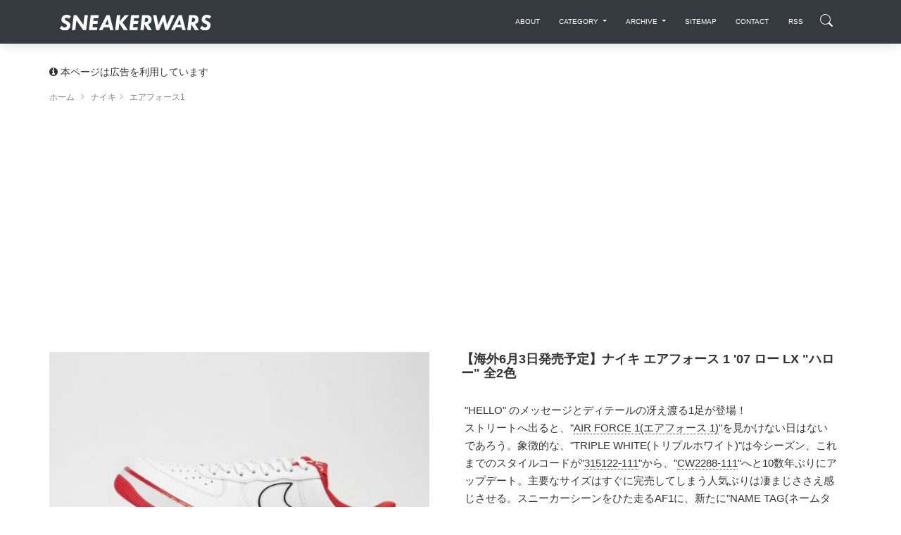

--- FILE ---
content_type: text/html; charset=UTF-8
request_url: https://sneakerwars.jp/items/view/13860
body_size: 20055
content:
<!DOCTYPE html>
<html lang="ja">
<head>
<meta charset="UTF-8">
<meta http-equiv="X-UA-Compatible" content="IE=edge,chrome=1" />
<meta content='width=device-width, initial-scale=1.0, maximum-scale=1.0, user-scalable=0, shrink-to-fit=no' name='viewport' />
<meta http-equiv="Content-Type" content="text/html; charset=utf-8" /><title>【海外6月3日発売予定】ナイキ エアフォース 1 '07 ロー LX "ハロー" 全2色 - スニーカーウォーズ</title>
<meta name="description" content="【海外6月3日発売予定】ナイキ エアフォース 1 &#039;07 ロー LX &quot;ハロー&quot; 全2色。&quot;HELLO&quot; のメッセージとディテールの冴え渡る1足が登場！ 

ストリートへ出ると、&quot;AIR FORCE 1(エアフォース 1)&quot;を見かけない日はないであろう。象徴的な、&quot;TRIPLE WHITE(トリプルホワイト)&quot;は今シーズン、これまでのスタイルコード..." />
<meta name="keywords" content="スニーカーウォーズ,ナイキ,エアフォース1,ブラック,ホワイト,レッド" />
<link rel="canonical" href="https://sneakerwars.jp/items/view/13860" />
<meta property="og:site_name" content="スニーカーウォーズ" />
<meta property="og:type" content="article" />
<meta property="og:url" content="https://sneakerwars.jp/items/view/13860" />
<meta property="fb:admins" content="100001130046622" />
<meta property="fb:app_id" content="181225491931248" />  
<meta property="og:locale" content="ja_JP" />
<meta property="og:title" content="【海外6月3日発売予定】ナイキ エアフォース 1 '07 ロー LX &quot;ハロー&quot; 全2色" /><meta name="twitter:title" content="【海外6月3日発売予定】ナイキ エアフォース 1 '07 ロー LX &quot;ハロー&quot; 全2色" /><meta property="og:image" content="https://img.sneakerwars.jp/images/13860/larges/nike-air-force-1-low-name-tag-.jpg" /><meta name="twitter:image" content="https://img.sneakerwars.jp/images/13860/larges/nike-air-force-1-low-name-tag-.jpg" /><meta name="thumbnail" content="https://img.sneakerwars.jp/images/13860/larges/nike-air-force-1-low-name-tag-.jpg" /><meta property="og:description" content="【海外6月3日発売予定】ナイキ エアフォース 1 '07 ロー LX &quot;ハロー&quot; 全2色。&quot;HELLO&quot; のメッセージとディテールの冴え渡る1足が登場！ 

ストリートへ出ると、&quot;AIR FORCE 1(エアフォース 1)&quot;を見かけない日はないであろう。象徴的な、&quot;TRIPLE WHITE(トリプルホワイト)&quot;は今シーズン、これまでのスタイルコード..." /><meta name="twitter:description"  content="【海外6月3日発売予定】ナイキ エアフォース 1 '07 ロー LX &quot;ハロー&quot; 全2色。&quot;HELLO&quot; のメッセージとディテールの冴え渡る1足が登場！ 

ストリートへ出ると、&quot;AIR FORCE 1(エアフォース 1)&quot;を見かけない日はないであろう。象徴的な、&quot;TRIPLE WHITE(トリプルホワイト)&quot;は今シーズン、これまでのスタイルコード..." /><meta property="article:published_time" content="2021-01-27T16:22:00+09:00" /><meta property="article:modified_time" content="2021-06-03T09:11:22+09:00" /><meta property="article:tag" content="スニーカーウォーズ" /><meta property="article:tag" content="ナイキ" /><meta property="article:tag" content="エアフォース1" /><meta property="article:tag" content="ブラック" /><meta property="article:tag" content="ホワイト" /><meta property="article:tag" content="レッド" /><meta name='impact-site-verification' value='-27692064'>
<meta name="twitter:card" content="photo">
<meta name="twitter:site" content="@sneaker_wars">


<meta name="autor" content="スニーカーウォーズ">
<meta name="format-detection" content="telephone=no">
<!--[if lt IE 9]>
<script src="http://html5shiv.googlecode.com/svn/trunk/html5.js"></script>
<![endif]-->
<!--<script type="text/javascript" src="//ajax.googleapis.com/ajax/libs/jquery/1.5.0/jquery.min.js"></script> -->
 <script src="https://code.jquery.com/jquery-2.2.4.min.js" type="text/javascript"></script>
<script type="text/javascript">
//<![CDATA[

//]]>
</script>
<link href="https://image.sneakerwars.jp/favicon.ico" type="image/x-icon" rel="icon" />
<link href="https://image.sneakerwars.jp/favicon.ico" type="image/x-icon" rel="shortcut icon" />
<link href="https://fonts.googleapis.com/css?family=Montserrat:400,700,200" rel="stylesheet"  media="print" onload="this.media='all'"/>
<link rel="stylesheet" href="https://maxcdn.bootstrapcdn.com/font-awesome/latest/css/font-awesome.min.css"  media="print" onload="this.media='all'"/>
<link href="https://image.sneakerwars.jp/assets/css/bootstrap.min.css" rel="stylesheet"  media="print" onload="this.media='all'"/>
<link href="https://image.sneakerwars.jp/assets/css/now-ui-kit.css" rel="stylesheet"  media="print" onload="this.media='all'"/>

<link href="https://sneakerwars.jp/css/fontello.css" rel="stylesheet" />
	
	<!--
<link rel="stylesheet" type="text/css" href="https://image.sneakerwars.jp/slick/slick.css">
<link rel="stylesheet" type="text/css" href="https://image.sneakerwars.jp/slick/slick-theme.css">
-->
	
<script src="https://image.sneakerwars.jp/assets/js/core/lazysizes.min.js"></script>
	
<script async src="//pagead2.googlesyndication.com/pagead/js/adsbygoogle.js"></script>
<script>
     (adsbygoogle = window.adsbygoogle || []).push({
          google_ad_client: "ca-pub-2714494532853876",
          enable_page_level_ads: true
     });
</script>
<!-- Global site tag (gtag.js) - Google Analytics -->
<script async src="https://www.googletagmanager.com/gtag/js?id=UA-15903742-1"></script>
<script>
  window.dataLayer = window.dataLayer || [];
  function gtag(){dataLayer.push(arguments);}
  gtag('js', new Date());

  gtag('config', 'UA-15903742-1');
</script>

<!-- Google tag (gtag.js) -->
<script async src="https://www.googletagmanager.com/gtag/js?id=G-Z8L9MEGVRN"></script>
<script>
  window.dataLayer = window.dataLayer || [];
  function gtag(){dataLayer.push(arguments);}
  gtag('js', new Date());

  gtag('config', 'G-Z8L9MEGVRN');
</script>
	
	
	
<script type="text/javascript">
	
	var domainurl = "https://sneakerwars.jp/";
	
	
$(function(){
//サーチボックス表示	
	
       $(".search-icon").on('click',function(){
				$(".search-icon").toggleClass("search-active");
				$("#fulloverlay").toggleClass('fullOverlay');
 				$("#g-nav").toggleClass('panelactive');//ナビゲーションにpanelactiveクラスを付与
            //nav以外をタップした時
            if($("#g-nav").hasClass('panelactive')){
                $("#fulloverlay").on('click',function(){
					$(".search-icon").toggleClass("search-active");
                    $("#fulloverlay").removeClass('fullOverlay');
                    $("#g-nav").removeClass('panelactive');

                });
            }
        });
	
	
	// スクロール動作
  $(window).scroll(function(){
      var scr = $(window).scrollTop();
      if(scr > 60){
        /* $('.navbar-translate .navbar-brand img').removeClass('bigger');*/
		  ScrollAnime();
      }else{
        /* $('.navbar-translate .navbar-brand img').addClass('bigger');*/
      }
		 //ScrollAnime();
   })
	
		var beforePos = 0;//スクロールの値の比較用の設定

		function ScrollAnime() {
			var elemTop = $('header').offset().top;
			var scroll = $(window).scrollTop();
			//ヘッダーの出し入れをする
			if(scroll == beforePos) {
				//IE11対策
			}else if(0 > scroll - beforePos){
				
				if (!$('html').hasClass('nav-open')) {
					$('nav.navbar').removeClass('UpMove');	
					$('nav.navbar').addClass('DownMove');
				}
			}else {
				if (!$('html').hasClass('nav-open')) {
					$('nav.navbar').removeClass('DownMove');
					$('nav.navbar').addClass('UpMove');
				}
			}
			beforePos = scroll;
		}


		// ページが読み込ま後スクロール
		$(window).on('load', function () {
			if (!$('html').hasClass('nav-open')) {
				ScrollAnime();//スクロール途中でヘッダーが消え、上にスクロールすると復活する関数を呼ぶ
			}			
		});
	
	
	$( ".navbar-toggler" ).click(function() {
		$( "nav.navbar" ).removeClass( "DownMove" );
		
		if ($('#g-nav').hasClass('panelactive')) {
					$(".search-icon").toggleClass("search-active");
                    $("#fulloverlay").removeClass('fullOverlay');
                    $("#g-nav").removeClass('panelactive');
			}
	});
	
	var ua = navigator.userAgent.toLowerCase();
	if(ua.indexOf('swapp') != -1) {
		

		} 
	$('header,.slider1_container').fadeIn(0); 
	
/*
$( ".search" ).click(function() {
 $( "ul.navbar-nav" ).toggleClass( "active" );
 $( ".search_box" ).toggleClass( "search_box_active" );
	$( "nav .inner" ).toggleClass( "overflow-displaynone" );
});*/
	
	
	$('.rankingbox , .releasebox').hover(function(){
		$(this).css("cursor","pointer").addClass("card-hover");
		$(this).find(".card-description").addClass("hover-text");
		$(this).find(".btn-neutral").addClass("sns-hover");
		$(this).find("img").addClass("imagebox-hover");
		
	},function(){
		$(this).css("cursor","default").removeClass("card-hover");
		$(this).find(".card-description").removeClass("hover-text");
		$(this).find(".btn-neutral").removeClass("sns-hover");
		$(this).find("img").removeClass("imagebox-hover");
});
	
	 $('.rankingbox, .releasebox').click(function(){
		window.open($(this).find("a").attr("href"), '_self');
         return false;
    });

});
	
	
	
	$(window).load(function () {
			$( "header .google-auto-placed , #ranking .google-auto-placed , header .google_ads_frame4" ).hide();
		/*$(".col5_ranking").autoHeight({column:5});
		$(".col5_ranking ul li.image").autoHeight({column:5});*/
		$("div.col5_ranking ul li.image").each(function(i){
				var img = $(this).find("a img").height();
				var h = $(this).height();
				var mtop = Math.ceil(((h-img)/2)); //画像の幅の半分のマージン
				$(this).find("a img").css("margin-top",mtop+"px")
		});

	});


</script>
<style type="text/css">
.banner-top-50 	.col-md-12{
	padding-left: 0px;
	padding-right: 0px;
	}
.snsicon{
margin: 60px 0 0;
}
.youtube {
  position: relative;
  width: 100%;
  padding-top: 56.25%;
}
.youtube iframe {
  position: absolute;
  top: 0;
  right: 0;
  width: 100% !important;
  height: 100% !important;
}
	
header,.slider1_container,.display-os{display: none;}
.swapp{margin-top: -70px}
.swapp-bottom{margin-bottom: 20px}
#app{margin-top: 25px}
#app2{margin-top: 25px}
	
        /*jssor slider loading skin spin css*/
        .jssorl-009-spin img {
            animation-name: jssorl-009-spin;
            animation-duration: 1.6s;
            animation-iteration-count: infinite;
            animation-timing-function: linear;
        }

        @keyframes jssorl-009-spin {
            from { transform: rotate(0deg); }
            to { transform: rotate(360deg); }
        }

        /*jssor slider bullet skin 051 css*/
        .jssorb051 .i {position:absolute;cursor:pointer;}
        .jssorb051 .i .b {fill:#fff;fill-opacity:0.3;}
        .jssorb051 .i:hover .b {fill-opacity:.7;}
        .jssorb051 .iav .b {fill-opacity: 1;}
        .jssorb051 .i.idn {opacity:.3;}

        /*jssor slider arrow skin 051 css*/
		.jssora053 {display:block;position:absolute;cursor:pointer; opacity:.5;}
        .jssora053 .a {fill:none;stroke:#fff;stroke-width:640;stroke-miterlimit:10;}
        .jssora053:hover { opacity:1; }
        .jssora053.jssora053dn {opacity:.5;}
        .jssora053.jssora053ds {opacity:.3;pointer-events:none;}
.navbar-search-md-margin{
	margin-top: 5px;		  
}
.navbar-search-md-fadeUp {
/*animation-delay: 0.6s;*/
animation-name:fadeUpAnime;
animation-duration:0.5s;
animation-fill-mode:forwards;
opacity: 0;
}
@keyframes fadeUpAnime{
  from {
    opacity: 0;
 /* transform: translateX(-15px);*/
  }

  to {
    opacity: 1;
  /*transform: translateY(0);*/
  }
}
#releasebox .topboder{
padding-bottom:40px;
}

    .modalBody .h5, h5 {
    font-size: 1.2em;
}
      .modalBody .title-30-margin{
          margin-top:20px;
    }
@media (max-width: 619px){
 .modalBody .title-30-margin{
    margin-top: 20px;
}
      .modalBody  .col-3{
          
          padding-right: 10px;
    padding-left: 5px;
            }
        
       .modalBody   .btn-round {
    padding: 10px 18px;
}
        
    }
@media (max-width:768px){
    
    .description {
font-size: 13px;
}
    
    }
</style>



<style type="text/css">
@font-face {
  font-family: 'fontello';
  src: url('https://sneakerwars.jp/font/fontello.eot?69728287');
  src: url('https://sneakerwars.jp/font/fontello.eot?69728287#iefix') format('embedded-opentype'),
       url('https://sneakerwars.jp/font/fontello.woff?69728287') format('woff'),
       url('https://sneakerwars.jp/font/fontello.ttf?69728287') format('truetype'),
       url('https://sneakerwars.jp/font/fontello.svg?69728287#fontello') format('svg');
  font-weight: normal;
  font-style: normal;
}


</style>

<script type="text/javascript">var vc_sid="2452140"</script>
<script type="text/javascript" src="//vpj.valuecommerce.com/vcparam_pvd.js" async></script>

	
	
</head>
<body class="blog-post about-us">


	
<!-- Navbar -->
<header id="header">
<nav class="navbar navbar-expand-lg bg-dark fixed-top DownMove">
  <div class="container">
    <div class="navbar-translate">
    <a class="navbar-brand" href="https://sneakerwars.jp" data-placement="bottom"><img src="https://image.sneakerwars.jp/image/snekerwars-title-black-1.svg" alt="SNEAKERWARS"  class="" /></a>
		
				<div class="d-inline-flex" >
			<div class="d-lg-none navbar-search-md-margin navbar-search-md-fadeUp">
	  			<div class="search-icon"></div>
			</div>
					
		
    <button class="navbar-toggler" type="button" data-toggle="collapse" data-target="#navigation" aria-controls="navigation-index" aria-expanded="false" aria-label="Toggle navigation">
      	        <span class="navbar-toggler-bar bar1"></span>
                <span class="navbar-toggler-bar bar2"></span>
                <span class="navbar-toggler-bar bar3"></span>
      </button>
    </div>
		</div>
	  
<div class="collapse navbar-collapse inner" data-nav-image="https://image.sneakerwars.jp/image/sidenavi_bg.jpg" data-color="BLACK">
    <!--  <div data-placement="bottom" class="d-lg-none d-xl-none search-box-margin">
        <form action="https://sneakerwars.jp/items/search/" method="GET">
          <dl class="search1">
            <dt>
              <input type="text" name="q" value="" placeholder="Search" />
            </dt>
            <dd>
              <button><span class="fa fa-search"></span></button>
            </dd>
          </dl>
        </form>
      </div> -->

    <ul class="navbar-nav ml-auto search-box-margin">
        <li class="nav-item"> <a class="nav-link" href="https://sneakerwars.jp/about.html">
          <p class="hidden-lg-up">ABOUT</p>
          </a>
          </li>
        <li class="nav-item dropdown sd-lg-none d-xl-non"> <a href="#" class="nav-link dropdown-toggle" id="navbarDropdownMenuLink" data-toggle="dropdown">
          <p>CATEGORY</p>
          </a>
          <div class="dropdown-menu dropdown-menu-right" aria-labelledby="navbarDropdownMenuLink">
           
           <a href="/items/category/1" class="dropdown-item">ナイキ (15107)</a><a href="/items/category/2" class="dropdown-item">アディダス (4723)</a><a href="/items/category/5" class="dropdown-item">ニューバランス (2005)</a><a href="/items/category/4" class="dropdown-item">リーボック (1408)</a><a href="/items/category/3" class="dropdown-item">プーマ (1288)</a><a href="/items/category/7" class="dropdown-item">ヴァンズ (1093)</a><a href="/items/category/6" class="dropdown-item">コンバース (980)</a><a href="/items/category/10" class="dropdown-item">アシックス (977)</a><a href="/items/category/8" class="dropdown-item">その他 (199)</a><a href="/items/category/16" class="dropdown-item">サロモン (177)</a><a href="/items/category/14" class="dropdown-item">ミズノ (105)</a><a href="/items/category/11" class="dropdown-item">ルコックスポルティフ (54)</a><a href="/items/category/15" class="dropdown-item">オニツカタイガー (42)</a><a href="/items/category/17" class="dropdown-item">アンダーアーマー (31)</a><a href="/items/category/13" class="dropdown-item">ブルックス (7)</a><a href="/items/category/12" class="dropdown-item">ラコステ (4)</a><a href="/items/category/9" class="dropdown-item">ブログ (4)</a>           </div>
        </li>
        
        <li class="nav-item dropdown sd-lg-none d-xl-non"> <a href="#" class="nav-link dropdown-toggle" id="navbarDropdownMenuLink" data-toggle="dropdown">
          <p>ARCHIVE</p>
          </a>
          <div class="dropdown-menu dropdown-menu-right" aria-labelledby="navbarDropdownMenuLink">
          	<a href="/items/archive/202601" title="2026年01月" rel="archive" class="dropdown-item">2026年01月 (136)</a><a href="/items/archive/202512" title="2025年12月" rel="archive" class="dropdown-item">2025年12月 (463)</a><a href="/items/archive/202511" title="2025年11月" rel="archive" class="dropdown-item">2025年11月 (389)</a><a href="/items/archive/202510" title="2025年10月" rel="archive" class="dropdown-item">2025年10月 (521)</a><a href="/items/archive/202509" title="2025年09月" rel="archive" class="dropdown-item">2025年09月 (491)</a><a href="/items/archive/202508" title="2025年08月" rel="archive" class="dropdown-item">2025年08月 (347)</a><a href="/items/archive/202507" title="2025年07月" rel="archive" class="dropdown-item">2025年07月 (406)</a><a href="/items/archive/202506" title="2025年06月" rel="archive" class="dropdown-item">2025年06月 (330)</a><a href="/items/archive/202505" title="2025年05月" rel="archive" class="dropdown-item">2025年05月 (298)</a><a href="/items/archive/202504" title="2025年04月" rel="archive" class="dropdown-item">2025年04月 (343)</a><a href="/items/archive/202503" title="2025年03月" rel="archive" class="dropdown-item">2025年03月 (344)</a><a href="/items/archive/202502" title="2025年02月" rel="archive" class="dropdown-item">2025年02月 (306)</a><a href="/items/archive/202501" title="2025年01月" rel="archive" class="dropdown-item">2025年01月 (283)</a><a href="/items/archive/202412" title="2024年12月" rel="archive" class="dropdown-item">2024年12月 (256)</a><a href="/items/archive/202411" title="2024年11月" rel="archive" class="dropdown-item">2024年11月 (255)</a><a href="/items/archive/202410" title="2024年10月" rel="archive" class="dropdown-item">2024年10月 (388)</a><a href="/items/archive/202409" title="2024年09月" rel="archive" class="dropdown-item">2024年09月 (291)</a><a href="/items/archive/202408" title="2024年08月" rel="archive" class="dropdown-item">2024年08月 (254)</a><a href="/items/archive/202407" title="2024年07月" rel="archive" class="dropdown-item">2024年07月 (290)</a><a href="/items/archive/202406" title="2024年06月" rel="archive" class="dropdown-item">2024年06月 (201)</a><a href="/items/archive/202405" title="2024年05月" rel="archive" class="dropdown-item">2024年05月 (277)</a><a href="/items/archive/202404" title="2024年04月" rel="archive" class="dropdown-item">2024年04月 (249)</a><a href="/items/archive/202403" title="2024年03月" rel="archive" class="dropdown-item">2024年03月 (221)</a><a href="/items/archive/202402" title="2024年02月" rel="archive" class="dropdown-item">2024年02月 (280)</a><a href="/items/archive/202401" title="2024年01月" rel="archive" class="dropdown-item">2024年01月 (246)</a><a href="/items/archive/202312" title="2023年12月" rel="archive" class="dropdown-item">2023年12月 (219)</a><a href="/items/archive/202311" title="2023年11月" rel="archive" class="dropdown-item">2023年11月 (299)</a><a href="/items/archive/202310" title="2023年10月" rel="archive" class="dropdown-item">2023年10月 (237)</a><a href="/items/archive/202309" title="2023年09月" rel="archive" class="dropdown-item">2023年09月 (232)</a><a href="/items/archive/202308" title="2023年08月" rel="archive" class="dropdown-item">2023年08月 (192)</a><a href="/items/archive/202307" title="2023年07月" rel="archive" class="dropdown-item">2023年07月 (201)</a><a href="/items/archive/202306" title="2023年06月" rel="archive" class="dropdown-item">2023年06月 (207)</a><a href="/items/archive/202305" title="2023年05月" rel="archive" class="dropdown-item">2023年05月 (195)</a><a href="/items/archive/202304" title="2023年04月" rel="archive" class="dropdown-item">2023年04月 (214)</a><a href="/items/archive/202303" title="2023年03月" rel="archive" class="dropdown-item">2023年03月 (179)</a><a href="/items/archive/202302" title="2023年02月" rel="archive" class="dropdown-item">2023年02月 (202)</a><a href="/items/archive/202301" title="2023年01月" rel="archive" class="dropdown-item">2023年01月 (184)</a><a href="/items/archive/202212" title="2022年12月" rel="archive" class="dropdown-item">2022年12月 (162)</a><a href="/items/archive/202211" title="2022年11月" rel="archive" class="dropdown-item">2022年11月 (175)</a><a href="/items/archive/202210" title="2022年10月" rel="archive" class="dropdown-item">2022年10月 (156)</a><a href="/items/archive/202209" title="2022年09月" rel="archive" class="dropdown-item">2022年09月 (211)</a><a href="/items/archive/202208" title="2022年08月" rel="archive" class="dropdown-item">2022年08月 (237)</a><a href="/items/archive/202207" title="2022年07月" rel="archive" class="dropdown-item">2022年07月 (208)</a><a href="/items/archive/202206" title="2022年06月" rel="archive" class="dropdown-item">2022年06月 (190)</a><a href="/items/archive/202205" title="2022年05月" rel="archive" class="dropdown-item">2022年05月 (164)</a><a href="/items/archive/202204" title="2022年04月" rel="archive" class="dropdown-item">2022年04月 (180)</a><a href="/items/archive/202203" title="2022年03月" rel="archive" class="dropdown-item">2022年03月 (218)</a><a href="/items/archive/202202" title="2022年02月" rel="archive" class="dropdown-item">2022年02月 (206)</a><a href="/items/archive/202201" title="2022年01月" rel="archive" class="dropdown-item">2022年01月 (142)</a><a href="/items/archive/202112" title="2021年12月" rel="archive" class="dropdown-item">2021年12月 (195)</a><a href="/items/archive/202111" title="2021年11月" rel="archive" class="dropdown-item">2021年11月 (183)</a><a href="/items/archive/202110" title="2021年10月" rel="archive" class="dropdown-item">2021年10月 (183)</a><a href="/items/archive/202109" title="2021年09月" rel="archive" class="dropdown-item">2021年09月 (225)</a><a href="/items/archive/202108" title="2021年08月" rel="archive" class="dropdown-item">2021年08月 (195)</a><a href="/items/archive/202107" title="2021年07月" rel="archive" class="dropdown-item">2021年07月 (186)</a><a href="/items/archive/202106" title="2021年06月" rel="archive" class="dropdown-item">2021年06月 (172)</a><a href="/items/archive/202105" title="2021年05月" rel="archive" class="dropdown-item">2021年05月 (180)</a><a href="/items/archive/202104" title="2021年04月" rel="archive" class="dropdown-item">2021年04月 (191)</a><a href="/items/archive/202103" title="2021年03月" rel="archive" class="dropdown-item">2021年03月 (165)</a><a href="/items/archive/202102" title="2021年02月" rel="archive" class="dropdown-item">2021年02月 (174)</a><a href="/items/archive/202101" title="2021年01月" rel="archive" class="dropdown-item">2021年01月 (123)</a><a href="/items/archive/202012" title="2020年12月" rel="archive" class="dropdown-item">2020年12月 (184)</a><a href="/items/archive/202011" title="2020年11月" rel="archive" class="dropdown-item">2020年11月 (193)</a><a href="/items/archive/202010" title="2020年10月" rel="archive" class="dropdown-item">2020年10月 (187)</a><a href="/items/archive/202009" title="2020年09月" rel="archive" class="dropdown-item">2020年09月 (167)</a><a href="/items/archive/202008" title="2020年08月" rel="archive" class="dropdown-item">2020年08月 (170)</a><a href="/items/archive/202007" title="2020年07月" rel="archive" class="dropdown-item">2020年07月 (196)</a><a href="/items/archive/202006" title="2020年06月" rel="archive" class="dropdown-item">2020年06月 (154)</a><a href="/items/archive/202005" title="2020年05月" rel="archive" class="dropdown-item">2020年05月 (164)</a><a href="/items/archive/202004" title="2020年04月" rel="archive" class="dropdown-item">2020年04月 (192)</a><a href="/items/archive/202003" title="2020年03月" rel="archive" class="dropdown-item">2020年03月 (164)</a><a href="/items/archive/202002" title="2020年02月" rel="archive" class="dropdown-item">2020年02月 (176)</a><a href="/items/archive/202001" title="2020年01月" rel="archive" class="dropdown-item">2020年01月 (181)</a><a href="/items/archive/201912" title="2019年12月" rel="archive" class="dropdown-item">2019年12月 (200)</a><a href="/items/archive/201911" title="2019年11月" rel="archive" class="dropdown-item">2019年11月 (210)</a><a href="/items/archive/201910" title="2019年10月" rel="archive" class="dropdown-item">2019年10月 (191)</a><a href="/items/archive/201909" title="2019年09月" rel="archive" class="dropdown-item">2019年09月 (180)</a><a href="/items/archive/201908" title="2019年08月" rel="archive" class="dropdown-item">2019年08月 (200)</a><a href="/items/archive/201907" title="2019年07月" rel="archive" class="dropdown-item">2019年07月 (196)</a><a href="/items/archive/201906" title="2019年06月" rel="archive" class="dropdown-item">2019年06月 (201)</a><a href="/items/archive/201905" title="2019年05月" rel="archive" class="dropdown-item">2019年05月 (223)</a><a href="/items/archive/201904" title="2019年04月" rel="archive" class="dropdown-item">2019年04月 (193)</a><a href="/items/archive/201903" title="2019年03月" rel="archive" class="dropdown-item">2019年03月 (181)</a><a href="/items/archive/201902" title="2019年02月" rel="archive" class="dropdown-item">2019年02月 (202)</a><a href="/items/archive/201901" title="2019年01月" rel="archive" class="dropdown-item">2019年01月 (183)</a><a href="/items/archive/201812" title="2018年12月" rel="archive" class="dropdown-item">2018年12月 (170)</a><a href="/items/archive/201811" title="2018年11月" rel="archive" class="dropdown-item">2018年11月 (197)</a><a href="/items/archive/201810" title="2018年10月" rel="archive" class="dropdown-item">2018年10月 (168)</a><a href="/items/archive/201809" title="2018年09月" rel="archive" class="dropdown-item">2018年09月 (192)</a><a href="/items/archive/201808" title="2018年08月" rel="archive" class="dropdown-item">2018年08月 (173)</a><a href="/items/archive/201807" title="2018年07月" rel="archive" class="dropdown-item">2018年07月 (154)</a><a href="/items/archive/201806" title="2018年06月" rel="archive" class="dropdown-item">2018年06月 (143)</a><a href="/items/archive/201805" title="2018年05月" rel="archive" class="dropdown-item">2018年05月 (128)</a><a href="/items/archive/201804" title="2018年04月" rel="archive" class="dropdown-item">2018年04月 (121)</a><a href="/items/archive/201803" title="2018年03月" rel="archive" class="dropdown-item">2018年03月 (116)</a><a href="/items/archive/201802" title="2018年02月" rel="archive" class="dropdown-item">2018年02月 (105)</a><a href="/items/archive/201801" title="2018年01月" rel="archive" class="dropdown-item">2018年01月 (101)</a><a href="/items/archive/201712" title="2017年12月" rel="archive" class="dropdown-item">2017年12月 (90)</a><a href="/items/archive/201711" title="2017年11月" rel="archive" class="dropdown-item">2017年11月 (107)</a><a href="/items/archive/201710" title="2017年10月" rel="archive" class="dropdown-item">2017年10月 (78)</a><a href="/items/archive/201709" title="2017年09月" rel="archive" class="dropdown-item">2017年09月 (95)</a><a href="/items/archive/201708" title="2017年08月" rel="archive" class="dropdown-item">2017年08月 (81)</a><a href="/items/archive/201707" title="2017年07月" rel="archive" class="dropdown-item">2017年07月 (87)</a><a href="/items/archive/201706" title="2017年06月" rel="archive" class="dropdown-item">2017年06月 (92)</a><a href="/items/archive/201705" title="2017年05月" rel="archive" class="dropdown-item">2017年05月 (91)</a><a href="/items/archive/201704" title="2017年04月" rel="archive" class="dropdown-item">2017年04月 (60)</a><a href="/items/archive/201703" title="2017年03月" rel="archive" class="dropdown-item">2017年03月 (84)</a><a href="/items/archive/201702" title="2017年02月" rel="archive" class="dropdown-item">2017年02月 (84)</a><a href="/items/archive/201701" title="2017年01月" rel="archive" class="dropdown-item">2017年01月 (78)</a><a href="/items/archive/201612" title="2016年12月" rel="archive" class="dropdown-item">2016年12月 (84)</a><a href="/items/archive/201611" title="2016年11月" rel="archive" class="dropdown-item">2016年11月 (72)</a><a href="/items/archive/201610" title="2016年10月" rel="archive" class="dropdown-item">2016年10月 (91)</a><a href="/items/archive/201609" title="2016年09月" rel="archive" class="dropdown-item">2016年09月 (82)</a><a href="/items/archive/201608" title="2016年08月" rel="archive" class="dropdown-item">2016年08月 (91)</a><a href="/items/archive/201607" title="2016年07月" rel="archive" class="dropdown-item">2016年07月 (103)</a><a href="/items/archive/201606" title="2016年06月" rel="archive" class="dropdown-item">2016年06月 (109)</a><a href="/items/archive/201605" title="2016年05月" rel="archive" class="dropdown-item">2016年05月 (101)</a><a href="/items/archive/201604" title="2016年04月" rel="archive" class="dropdown-item">2016年04月 (105)</a><a href="/items/archive/201603" title="2016年03月" rel="archive" class="dropdown-item">2016年03月 (127)</a><a href="/items/archive/201602" title="2016年02月" rel="archive" class="dropdown-item">2016年02月 (119)</a><a href="/items/archive/201601" title="2016年01月" rel="archive" class="dropdown-item">2016年01月 (97)</a><a href="/items/archive/201512" title="2015年12月" rel="archive" class="dropdown-item">2015年12月 (114)</a><a href="/items/archive/201511" title="2015年11月" rel="archive" class="dropdown-item">2015年11月 (129)</a><a href="/items/archive/201510" title="2015年10月" rel="archive" class="dropdown-item">2015年10月 (144)</a><a href="/items/archive/201509" title="2015年09月" rel="archive" class="dropdown-item">2015年09月 (111)</a><a href="/items/archive/201508" title="2015年08月" rel="archive" class="dropdown-item">2015年08月 (118)</a><a href="/items/archive/201507" title="2015年07月" rel="archive" class="dropdown-item">2015年07月 (139)</a><a href="/items/archive/201506" title="2015年06月" rel="archive" class="dropdown-item">2015年06月 (124)</a><a href="/items/archive/201505" title="2015年05月" rel="archive" class="dropdown-item">2015年05月 (108)</a><a href="/items/archive/201504" title="2015年04月" rel="archive" class="dropdown-item">2015年04月 (115)</a><a href="/items/archive/201503" title="2015年03月" rel="archive" class="dropdown-item">2015年03月 (109)</a><a href="/items/archive/201502" title="2015年02月" rel="archive" class="dropdown-item">2015年02月 (112)</a><a href="/items/archive/201501" title="2015年01月" rel="archive" class="dropdown-item">2015年01月 (112)</a><a href="/items/archive/201412" title="2014年12月" rel="archive" class="dropdown-item">2014年12月 (109)</a><a href="/items/archive/201411" title="2014年11月" rel="archive" class="dropdown-item">2014年11月 (100)</a><a href="/items/archive/201410" title="2014年10月" rel="archive" class="dropdown-item">2014年10月 (105)</a><a href="/items/archive/201409" title="2014年09月" rel="archive" class="dropdown-item">2014年09月 (104)</a><a href="/items/archive/201408" title="2014年08月" rel="archive" class="dropdown-item">2014年08月 (109)</a><a href="/items/archive/201407" title="2014年07月" rel="archive" class="dropdown-item">2014年07月 (125)</a><a href="/items/archive/201406" title="2014年06月" rel="archive" class="dropdown-item">2014年06月 (108)</a><a href="/items/archive/201405" title="2014年05月" rel="archive" class="dropdown-item">2014年05月 (100)</a><a href="/items/archive/201404" title="2014年04月" rel="archive" class="dropdown-item">2014年04月 (137)</a><a href="/items/archive/201403" title="2014年03月" rel="archive" class="dropdown-item">2014年03月 (138)</a><a href="/items/archive/201402" title="2014年02月" rel="archive" class="dropdown-item">2014年02月 (103)</a><a href="/items/archive/201401" title="2014年01月" rel="archive" class="dropdown-item">2014年01月 (126)</a><a href="/items/archive/201312" title="2013年12月" rel="archive" class="dropdown-item">2013年12月 (147)</a><a href="/items/archive/201311" title="2013年11月" rel="archive" class="dropdown-item">2013年11月 (123)</a><a href="/items/archive/201310" title="2013年10月" rel="archive" class="dropdown-item">2013年10月 (132)</a><a href="/items/archive/201309" title="2013年09月" rel="archive" class="dropdown-item">2013年09月 (115)</a><a href="/items/archive/201308" title="2013年08月" rel="archive" class="dropdown-item">2013年08月 (110)</a><a href="/items/archive/201307" title="2013年07月" rel="archive" class="dropdown-item">2013年07月 (123)</a><a href="/items/archive/201306" title="2013年06月" rel="archive" class="dropdown-item">2013年06月 (90)</a><a href="/items/archive/201305" title="2013年05月" rel="archive" class="dropdown-item">2013年05月 (78)</a><a href="/items/archive/201304" title="2013年04月" rel="archive" class="dropdown-item">2013年04月 (66)</a><a href="/items/archive/201303" title="2013年03月" rel="archive" class="dropdown-item">2013年03月 (80)</a><a href="/items/archive/201302" title="2013年02月" rel="archive" class="dropdown-item">2013年02月 (84)</a><a href="/items/archive/201301" title="2013年01月" rel="archive" class="dropdown-item">2013年01月 (86)</a><a href="/items/archive/201212" title="2012年12月" rel="archive" class="dropdown-item">2012年12月 (78)</a><a href="/items/archive/201211" title="2012年11月" rel="archive" class="dropdown-item">2012年11月 (69)</a><a href="/items/archive/201210" title="2012年10月" rel="archive" class="dropdown-item">2012年10月 (73)</a><a href="/items/archive/201209" title="2012年09月" rel="archive" class="dropdown-item">2012年09月 (89)</a><a href="/items/archive/201208" title="2012年08月" rel="archive" class="dropdown-item">2012年08月 (100)</a><a href="/items/archive/201207" title="2012年07月" rel="archive" class="dropdown-item">2012年07月 (102)</a><a href="/items/archive/201206" title="2012年06月" rel="archive" class="dropdown-item">2012年06月 (103)</a><a href="/items/archive/201205" title="2012年05月" rel="archive" class="dropdown-item">2012年05月 (89)</a><a href="/items/archive/200712" title="2007年12月" rel="archive" class="dropdown-item">2007年12月 (27)</a><a href="/items/archive/200711" title="2007年11月" rel="archive" class="dropdown-item">2007年11月 (66)</a><a href="/items/archive/200710" title="2007年10月" rel="archive" class="dropdown-item">2007年10月 (45)</a><a href="/items/archive/200709" title="2007年09月" rel="archive" class="dropdown-item">2007年09月 (19)</a>          </div>
        </li>
        <li class="nav-item"> <a class="nav-link" href="https://sneakerwars.jp/sitemap">
          <p class="hidden-lg-up">SITEMAP</p>
          </a> </li>
        <li class="nav-item"> <a class="nav-link" href="https://sneakerwars.jp/contact.html">
          <p class="hidden-lg-up">CONTACT</p>
          </a> </li>
        <li class="nav-item"> <a class="nav-link" href="https://sneakerwars.jp/items.rss">
          <p class="hidden-lg-up">RSS</p>
          </a> </li>
        <div class="buttons"> <a href="http://twitter.com/sneaker_wars" class="btn btn-icon btn-link btn-neutral btn-lg d-lg-none d-xl-none" aria-label="Twitter"> <i class="fa fa-twitter"></i> </a> <a href="https://www.facebook.com/sneakerwars.jp/" class="btn btn-icon btn-link btn-neutral btn-lg d-lg-none d-xl-none" aria-label="Facebook"> <i class="fa fa-facebook-square"></i> </a> <a href="https://www.instagram.com/sneaker_wars" class="btn btn-icon btn-link btn-neutral btn-lg d-lg-none d-xl-none" aria-label="Instagram"> <i class="fa fa-instagram"></i> </a> <a href="https://line.me/R/ti/p/%40wks2725s" class="btn btn-icon btn-link btn-neutral btn-lg d-lg-none d-xl-none" aria-label="line@"> <i class="fa c-fa-line"></i> </a> </div>
        <li class="d-lg-none d-xl-none copyright m-4">COPYRIGHT © スニーカーウォーズ AllRIGHTS RESERVED</li>
      </ul>
      <div data-placement="bottom" class="d-none d-lg-block">
		  
 		<div class="search-icon"></div>
		  
      </div>
      <div data-placement="bottom" class="d-none d-lg-block"> </div>
    </div>
  </div>
</nav>
	
		<nav id="g-nav">
<div class="search-menu-under">
<form action="https://sneakerwars.jp/items/search/" method="GET" class="search-form">
			<input class="search-input" placeholder="Search..." name="q" type="text" value="">
			<div class="search-submit">
				<button type="submit" id="sbtn2"  aria-label="検索ボタン"><i class="fa fa-search"></i></button>
			</div>
		</form>
	

</div>
</nav>
	<div id="fulloverlay" ></div>
	
	
</header>
<!-- End Navbar -->



      
<script type="text/javascript">
$(function(){
	/* APP */
var ua = navigator.userAgent.toLowerCase();
	if(ua.indexOf('swapp') != -1) {
		 $('#app').removeClass('displaynone');
		$('#app2').removeClass('displaynone');
		$('#app3').removeClass('displaynone');
		$('#app4').removeClass('displaynone');	
		$('#app5').removeClass('displaynone');	
} 
//	var foo = document.getElementById('appbutton');foo.classList.replace('btn-alart-off','btn-alart');
	
	/* 続きを読む */
	$('.readmore').click(function(){
		$(this).hide();
		$(this).parent('.main').removeClass('onhidden');
	});
	
	$('.onlineshop-boder').hover(function(){
		$(this).css("cursor","pointer");
		$(this).find(".card-description").addClass("hover-text");
		$(this).find(".font-releaseshop").addClass("hover-text");
		$(this).find(".font-online").addClass("font-online-hover");
		$(this).find(".btn-primary").addClass("shophover");
		$(this).find("img").addClass("imagebox-hover");
		
	},function(){
		$(this).css("cursor","default").removeClass("card-hover");
		$(this).find(".card-description").removeClass("hover-text");
		$(this).find(".font-releaseshop").removeClass("hover-text");
		$(this).find(".font-online").removeClass("font-online-hover");
		$(this).find(".btn-primary").removeClass("shophover");
		$(this).find("img").removeClass("imagebox-hover");
});
	$('.onlineshop-boder').click(function(){
		window.open($(this).find("a").attr("href"), '_target');
         return false;
    });
	
	$('.btn-cart').click(function(){
		window.open($(this).find("a").attr("href"), '_target');
         return false;	
	});
		
	$('.card-sns').hover(function(){
		$(this).css("cursor","pointer").addClass("card-hover");
		$(this).find(".card-description").addClass("hover-text");
		$(this).find(".btn-neutral").addClass("sns-hover");
		$(this).find("img").addClass("imagebox-hover");
		
	},function(){
		$(this).css("cursor","default").removeClass("card-hover");
		$(this).find(".card-description").removeClass("hover-text");
		$(this).find(".btn-neutral").removeClass("sns-hover");
		$(this).find("img").removeClass("imagebox-hover");
});
	
	 $('.card-sns').click(function(){
		window.open($(this).find("a").attr("href"), '_self');
         return false;
    });
	$('#appbutton').click(function(){
		window.open($(this).find("a").attr("href"), '_self');
         return false;
    });
	$('#appbuttonlike').click(function(){
		window.open($(this).find("a").attr("href"), '_self');
         return false;
    });
	$('#appbuttonshare').click(function(){
		window.open($(this).find("a").attr("href"), '_self');
         return false;
    });
	$('#appbutton2').click(function(){
		window.open($(this).find("a").attr("href"), '_self');
         return false;
    });
	$('#appbuttonlike2').click(function(){
		window.open($(this).find("a").attr("href"), '_self');
         return false;
    });
	
	$('#copyLink').click(function(event) {
    event.preventDefault(); 

    var link = $(this).attr('href');
    var tempTextArea = $('<textarea>');
    tempTextArea.val(link);
    $('body').append(tempTextArea);
    tempTextArea.select();
    document.execCommand('copy');
    tempTextArea.remove();
    var tooltip = $('#copyLink .tooltiptext');
    tooltip.css('visibility', 'visible');
    setTimeout(function() {
      tooltip.css('visibility', 'hidden');
    }, 2000);
  });
	
	
	
});
	</script>
    <script>
        jQuery(document).ready(function ($) {
            //Reference http://www.jssor.com/development/slider-with-slideshow-jquery.html
            //Reference http://www.jssor.com/development/tool-slideshow-transition-viewer.html

            var _SlideshowTransitions = [
                //Fade Twins
                { $Duration: 700, $Opacity: 2, $Brother: { $Duration: 1000, $Opacity: 2 } },
                //Rotate Overlap
               
            ];


            var options = {
                $FillMode: 1,                                       //[Optional] The way to fill image in slide, 0 stretch, 1 contain (keep aspect ratio and put all inside slide), 2 cover (keep aspect ratio and cover whole slide), 4 actual size, 5 contain for large image, actual size for small image, default value is 0
                $DragOrientation: 1,                                //[Optional] Orientation to drag slide, 0 no drag, 1 horizental, 2 vertical, 3 either, default value is 1 (Note that the $DragOrientation should be the same as $PlayOrientation when $DisplayPieces is greater than 1, or parking position is not 0)
                $AutoPlay: false,                                    //[Optional] Whether to auto play, to enable slideshow, this option must be set to true, default value is false
                //$AutoPlayInterval: 2500,                            //[Optional] Interval (in milliseconds) to go for next slide since the previous stopped if the slider is auto playing, default value is 3000
                $SlideshowOptions: {                                //[Optional] Options to specify and enable slideshow or not
                    $Class: $JssorSlideshowRunner$,                 //[Required] Class to create instance of slideshow
                    $Transitions: _SlideshowTransitions,            //[Required] An array of slideshow transitions to play slideshow
                    $TransitionsOrder: 1,                           //[Optional] The way to choose transition to play slide, 1 Sequence, 0 Random
                    $ShowLink: true                                    //[Optional] Whether to bring slide link on top of the slider when slideshow is running, default value is false
                },

                $BulletNavigatorOptions: {                                //[Optional] Options to specify and enable navigator or not
                    $Class: $JssorBulletNavigator$,                       //[Required] Class to create navigator instance
                    $ChanceToShow: 2,                               //[Required] 0 Never, 1 Mouse Over, 2 Always
                    $AutoCenter: 1,                                 //[Optional] Auto center navigator in parent container, 0 None, 1 Horizontal, 2 Vertical, 3 Both, default value is 0
                    $Steps: 1,                                      //[Optional] Steps to go for each navigation request, default value is 1
                    $Lanes: 1,                                      //[Optional] Specify lanes to arrange items, default value is 1
                    $SpacingX: 10,                                  //[Optional] Horizontal space between each item in pixel, default value is 0
                    $SpacingY: 10,                                  //[Optional] Vertical space between each item in pixel, default value is 0
                    $Orientation: 1                                 //[Optional] The orientation of the navigator, 1 horizontal, 2 vertical, default value is 1
                },
				 $ArrowNavigatorOptions: {
                $Class: $JssorArrowNavigator$,
                $ChanceToShow: 2
            	}
            };

            var jssor_slider1 = new $JssorSlider$("slider1_container", options);

            //responsive code begin
            //you can remove responsive code if you don't want the slider scales while window resizes
            function ScaleSlider() {
                var parentWidth = jssor_slider1.$Elmt.parentNode.clientWidth;
                if (parentWidth)
                    jssor_slider1.$ScaleWidth(Math.min(parentWidth, 540));
                else
                    window.setTimeout(ScaleSlider, 30);
            }
            ScaleSlider();

            $(window).bind("load", ScaleSlider);
            $(window).bind("resize", ScaleSlider);
            $(window).bind("orientationchange", ScaleSlider);
            //responsive code end
        });
    </script>    
<style>
	.displaynone{
		display: none;
	}	
	.btn-alert-icon {
		position: absolute; 
		display: inline-block;
		left: 4.0em;
		text-decoration: none;
		height: 22px;
		vertical-align: middle;
	}
	#appbutton2 , #appbuttonlike2{
		margin-top: 40px;
		padding: 13px 0px;
	}

	
	.btn-alart{
		background-color: #000000;
   		color: #FFFFFF;
			text-align: center;
	}
	
	.btn-alart .btn-alert-icon {
		fill: #FFFFFF;
	}
	
	/*.btn-alart:hover{
		background-color: #424242;

	}*/
		
	
	.btn-alart-off {
		border-style: solid;
		border-color:  #9a9999;
		border: thick;
   		color: #000000;
		text-align: center;
		background-color: #cccccc;
	}
		
	.btn-alart-off .btn-alert-icon {
				fill: #000000;
	}
	
	.btn-released{
		background-color: #131313;
   		color: #FFFFFF;
		text-align: center;

	}

#view .btn-alart a.item_button,.btn-alart a.item_button:link,.btn-alart a.item_button:visited,.btn-alart a.item_button:hover{
   		color: #FFFFFF;
			text-decoration: none;
	}
	.btn-alart a.item_button:visited{
   		color: #FFFFFF;
	}
	
	
	.btn-alert-share {
		display: inline-block;
		text-decoration: none;
		height: 22px;
		vertical-align: top;	
	}
	.border-decoration {
		border-top: 1px solid #C0C0C0;
		border-bottom: 1px solid #C0C0C0;
	}
	.border-decoration a {
		text-decoration: none !important;
	}
	
	.btn-alert-share {
		/*position: absolute; */
		display: inline-block;
		/*left: 4.0em;*/
		text-decoration: none;
		height: 22px;
		vertical-align: top;	
	}
	.border-decoration {
		border-top: 1px solid #C0C0C0;
		border-bottom: 1px solid #C0C0C0;
	}
	.border-decoration a {
		text-decoration: none !important;
	}
		.btn-radiu {
    border-radius: 100px !important;
	}
	
	/*
#view .btn-alart a.btn-alart-off{
			text-decoration: none;
			border-style: solid;
		border-color:  #909090;
		border: thick;
   		color: #909090;
		text-align: center;
			background-color: #909090;
	}*/
	
	#copyLink {
  position: relative;
  display: inline-block;
  text-align: center;
}

	.tooltiptext {
		  visibility: hidden;
  position: absolute;
  top: 30px; /* 25px下に配置 */
  left: 50%;
  transform: translateX(-50%);
  width: 120px;
  background-color: #000;
  color: #fff;
  text-align: center;
  padding: 5px;

}
	
	
.tooltiptext::before {
  content: "";
  position: absolute;
  bottom: 100%;
  left: 50%;
  transform: translateX(-50%);
  border-width: 8px;
  border-style: solid;
  border-color: transparent transparent #000 transparent;
}

.ad{
 padding: 0 0 10px 0px;
}
@media (max-width:768px){									
.ad{
 padding: 0 0 15px 15px;
}
}

</style>

 <!--     *********    BLOG CARDS     *********      -->
            <div class="section-article">
            <div class="container">
                <div class="row">
                    
                   <span class="ad"><i class="fa fa-info-circle" aria-hidden="true"></i> 本ページは広告を利用しています</span> 
                    
        
			
		
<nav id="breadcrumb" class="d-none d-sm-block">
    
        <ul itemscope itemtype="http://schema.org/BreadcrumbList">
        <li itemprop="itemListElement" itemscope itemtype="http://schema.org/ListItem">
        <a href="https://sneakerwars.jp/" itemprop="item"><span itemprop="name">ホーム</span></a>
        <meta itemprop="position" content="1" /></li>
		
		<li itemprop="itemListElement" itemscope itemtype="http://schema.org/ListItem">
		<a href="https://sneakerwars.jp/items/category/1" itemprop="item"><span itemprop="name">ナイキ</span></a><meta itemprop="position" content="2" /></li>
					
		<li itemprop="itemListElement" itemscope itemtype="http://schema.org/ListItem">
		<a href="https://sneakerwars.jp/items/subcategory/1" itemprop="item"><span itemprop="name">エアフォース1</span></a><meta itemprop="position" content="3" /></li>
        </ul>
</nav>		

	

<div class="col-md-6" style="padding-left: 0px; padding-right: 0px;">		
	<div id="slider1_container" style="position: relative; width: 500px; height: 500px; background-color: #FFF; overflow: hidden; ">

        <!-- Loading Screen -->
        <div u="loading" style="position: absolute; top: 0px; left: 0px;">
            <div style="filter: alpha(opacity=70); opacity:0.7; position: absolute; display: block;
                background-color: #000; top: 0px; left: 0px;width: 100%;height:100%;">
            </div>
            <div style="position: absolute; display: block; background: url(https://image.sneakerwars.jp/img/loading.gif) no-repeat center center;
                top: 0px; left: 0px;width: 100%;height:100%;">
            </div>
        </div>
		
		        <!-- Slides Container -->
        <div u="slides" style="cursor: move; position: absolute; left: 0px; top: 0px; width: 500px; height: 500px;
            overflow: hidden;">
            
            
				<div><a href="#" u="image"><img class="lazyload" data-src="https://image.sneakerwars.jp/images/13860/larges/nike-air-force-1-low-name-tag-.jpg" alt="【海外6月3日発売予定】ナイキ エアフォース 1 '07 ロー LX &quot;ハロー&quot; 全2色"></a></div><div><a href="#"  u="image"><img class="lazyload" data-src="https://image.sneakerwars.jp/images/13860/larges/nike-air-force-1-low-name-tag-.png" alt="【海外6月3日発売予定】ナイキ エアフォース 1 '07 ロー LX &quot;ハロー&quot; 全2色"></a></div><div><a href="#"  u="image"><img class="lazyload" data-src="https://image.sneakerwars.jp/images/13860/larges/nike-air-force-1-low-name-tag-CZ0327_001_A_PREM.png" alt="【海外6月3日発売予定】ナイキ エアフォース 1 '07 ロー LX &quot;ハロー&quot; 全2色"></a></div><div><a href="#"  u="image"><img class="lazyload" data-src="https://image.sneakerwars.jp/images/13860/larges/nike-air-force-1-low-name-tag-CZ0327-100_1.png" alt="【海外6月3日発売予定】ナイキ エアフォース 1 '07 ロー LX &quot;ハロー&quot; 全2色"></a></div><div><a href="#"  u="image"><img class="lazyload" data-src="https://image.sneakerwars.jp/images/13860/larges/nike-air-force-1-low-name-tag-CZ0327-100_2.png" alt="【海外6月3日発売予定】ナイキ エアフォース 1 '07 ロー LX &quot;ハロー&quot; 全2色"></a></div><div><a href="#"  u="image"><img class="lazyload" data-src="https://image.sneakerwars.jp/images/13860/larges/nike-air-force-1-low-name-tag-CZ0327-100_3.png" alt="【海外6月3日発売予定】ナイキ エアフォース 1 '07 ロー LX &quot;ハロー&quot; 全2色"></a></div><div><a href="#"  u="image"><img class="lazyload" data-src="https://image.sneakerwars.jp/images/13860/larges/nike-air-force-1-low-name-tag-CZ0327-100_4.png" alt="【海外6月3日発売予定】ナイキ エアフォース 1 '07 ロー LX &quot;ハロー&quot; 全2色"></a></div><div><a href="#"  u="image"><img class="lazyload" data-src="https://image.sneakerwars.jp/images/13860/larges/nike-air-force-1-low-name-tag-CZ0327-100_5.png" alt="【海外6月3日発売予定】ナイキ エアフォース 1 '07 ロー LX &quot;ハロー&quot; 全2色"></a></div><div><a href="#"  u="image"><img class="lazyload" data-src="https://image.sneakerwars.jp/images/13860/larges/nike-air-force-1-low-name-tag-CZ0327-100_6.png" alt="【海外6月3日発売予定】ナイキ エアフォース 1 '07 ロー LX &quot;ハロー&quot; 全2色"></a></div><div><a href="#"  u="image"><img class="lazyload" data-src="https://image.sneakerwars.jp/images/13860/larges/nike-air-force-1-low-name-tag-CZ0327-100_7.png" alt="【海外6月3日発売予定】ナイキ エアフォース 1 '07 ロー LX &quot;ハロー&quot; 全2色"></a></div><div><a href="#"  u="image"><img class="lazyload" data-src="https://image.sneakerwars.jp/images/13860/larges/nike-air-force-1-low-name-tag-CZ0327_001_D_PREM.png" alt="【海外6月3日発売予定】ナイキ エアフォース 1 '07 ロー LX &quot;ハロー&quot; 全2色"></a></div><div><a href="#"  u="image"><img class="lazyload" data-src="https://image.sneakerwars.jp/images/13860/larges/nike-air-force-1-low-name-tag-CZ0327_001_E_PREM.png" alt="【海外6月3日発売予定】ナイキ エアフォース 1 '07 ロー LX &quot;ハロー&quot; 全2色"></a></div><div><a href="#"  u="image"><img class="lazyload" data-src="https://image.sneakerwars.jp/images/13860/larges/nike-air-force-1-low-name-tag-CZ0327_001_F_PREM.png" alt="【海外6月3日発売予定】ナイキ エアフォース 1 '07 ロー LX &quot;ハロー&quot; 全2色"></a></div><div><a href="#"  u="image"><img class="lazyload" data-src="https://image.sneakerwars.jp/images/13860/larges/nike-air-force-1-low-name-tag-CZ0327_001_P_PREM.png" alt="【海外6月3日発売予定】ナイキ エアフォース 1 '07 ロー LX &quot;ハロー&quot; 全2色"></a></div>		
		
		</div>
		  <style>
		   .jssorb13 {
                position: absolute;
            }
            .jssorb13 div, .jssorb13 div:hover, .jssorb13 .av {
                position: absolute;
                /* size of bullet elment */
                width: 21px;
                height: 21px;
                background: url("https://image.sneakerwars.jp/image/b16.png") no-repeat;
                overflow: hidden;
                cursor: pointer;
            }
            .jssorb13 div { background-position: -5px -5px; }
            .jssorb13 div:hover, .jssorb13 .av:hover { background-position: -35px -5px; }
            .jssorb13 .av { background-position: -65px -5px; }
            .jssorb13 .dn, .jssorb13 .dn:hover { background-position: -95px -5px; }
			
			 /*jssor slider arrow skin 093 css*/
        .jssora053 {display:block;position:absolute;cursor:pointer; opacity:.5;transition: .3s ease-in-out;}
        .jssora053 .a {fill:none;stroke:#fff;stroke-width:640;stroke-miterlimit:10;}
        .jssora053:hover { opacity:1; }
        .jssora053.jssora053dn {opacity:.5;}
        .jssora053.jssora053ds {opacity:.3;pointer-events:none;}
			  


			
        </style>
		<div u="navigator" class="jssorb13" style="bottom: 16px; right: 6px;">
            <!-- bullet navigator item prototype -->
            <div u="prototype"></div>
        </div>
      <!-- Arrow Navigator -->
        <div data-u="arrowleft" class="jssora053" style="width:35px;height:35px;top:47%;left:15px;" data-autocenter="2" data-scale="0.75" data-scale-left="0.75">
            <svg viewBox="0 0 16000 16000" style="position:absolute;top:0;left:0;width:100%;height:100%;background:#A9A7A7;">
                <polyline class="a" points="11040,1920 4960,8000 11040,14080 "></polyline>
            </svg>
        </div>
        <div data-u="arrowright" class="jssora053" style="width:35px;height:35px;top:47%;right:15px;" data-autocenter="2" data-scale="0.75" data-scale-right="0.75">
            <svg viewBox="0 0 16000 16000" style="position:absolute;top:0;left:0;width:100%;height:100%;background:#A9A7A7;">
                <polyline class="a" points="4960,1920 11040,8000 4960,14080 "></polyline>
            </svg>
        </div>
    </div>           
</div>
		 <div class="col-md-6 ml-auto mr-auto" id="view">
	<style>

	.btn-radius {
	background-color: white;
	width: 100%;
/*	height: 54px;*/
	display: inline-block;
    text-align: center;
    white-space: nowrap;
    vertical-align: middle;
    -webkit-user-select: none;
    -moz-user-select: none;
    -ms-user-select: none;
    user-select: none;
    border: 1px solid #8B949F;
    border-radius: 100px !important;
      /*float: right;*/
	/*z-index: 1;*/
	}
	.btn-radius:hover {
		background-color: #f8f9fa;
		border: 1px solid #2E2E2E;
	}

	.btn-alert-icon2 {
		/*margin: 15px 0;*/
		text-decoration: none;
		height: 21px;
		vertical-align: middle;
		fill: #8c9094;
	}
	.heart_on{
		fill: #dc3545;
	}
	.heart_off,.bell_off{
		fill: #8c9094;
	}
	.bell_on{
		fill:#ffc107;
	}
    </style>
<div class="container px-1">
  <div class="row ">
			 
			 <div type="button" class="displaynone col-6" id="app5"><span class="btn /*btn-lg*/ btn-radius" id="appbuttonlike2" >
					<a href="swapp://items/likes/13860" class="item_button">
					 <svg class="btn-alert-icon2 heart_off" id="applikebutton" data-name=""  xmlns="http://www.w3.org/2000/svg" viewBox="0 0 72.01 65.34"><g id="Symbolsheart"><g id="Ultralight-alerticon"><path d="M36,65.34a2.48,2.48,0,0,0,.81-.16,4.2,4.2,0,0,0,.77-.37A142.58,142.58,0,0,0,55.4,51,65.29,65.29,0,0,0,67.61,36.3,29.59,29.59,0,0,0,72,21.13a22.41,22.41,0,0,0-2.6-10.91,19.6,19.6,0,0,0-7.11-7.49A19.27,19.27,0,0,0,52.14,0,17.9,17.9,0,0,0,42.7,2.72,17.37,17.37,0,0,0,36,10.05a17.21,17.21,0,0,0-6.68-7.33A17.8,17.8,0,0,0,19.91,0,19.26,19.26,0,0,0,9.71,2.73a19.72,19.72,0,0,0-7.1,7.49A22.17,22.17,0,0,0,0,21.13,29.7,29.7,0,0,0,4.43,36.3,65.51,65.51,0,0,0,16.64,51,141.54,141.54,0,0,0,34.45,64.81a3.94,3.94,0,0,0,.74.37A2.25,2.25,0,0,0,36,65.34Z" transform="translate(0 0)"/></g></g></svg>
					</a></span></div>  </div>
</div>

		<h1 class="title" itemprop="headline">【海外6月3日発売予定】ナイキ エアフォース 1 '07 ロー LX "ハロー" 全2色</h1>
			 
			 
		                        <div  class="card-collapse">
                            <div class="card card-plain">
                                    <div class="card-body">
                                       <div class="main onhidden">
		<p itemprop="description">"HELLO" のメッセージとディテールの冴え渡る1足が登場！ 

<br>ストリートへ出ると、"<a href="https://sneakerwars.jp/items/subcategory/1" target="_blank">AIR FORCE 1(エアフォース 1)</a>"を見かけない日はないであろう。象徴的な、"TRIPLE WHITE(トリプルホワイト)"は今シーズン、これまでのスタイルコードが"<a href="https://sneakerwars.jp/shops/search/?key= 315122-111&cat=1" target="_blank">315122-111</a>"から、"<a href="https://sneakerwars.jp/shops/search/?key= CW2288-111&cat=1" target="_blank">CW2288-111</a>"へと10数年ぶりにアップデート。主要なサイズはすぐに完売してしまう人気ぶりは凄まじささえ感じさせる。スニーカーシーンをひた走るAF1に、新たに"NAME TAG(ネームタグ)"にインスピレーションを得た1足が登場する。 

<br>ローカットのシルエットにホワイトというシンプルなベースに、さりげなくディテールをプラスした今作。シュータンには、"HELLO"とメッセージを記したラベルを配置。テキストの下部は空白となっており、"HELLO ○○"とネームなどを加えられるようになっている。サイドには同様に、"HELLO"のテキストを刺繍し、その上にはアンダーレイにブラックを用いたダブルスウッシュを採用。ミッドソール上部はレッドのラインを引き、インナーとヒールタブ、アウトソールとカラーコーディネイトを構成。各所のディテールが引き立つデザインに仕上げられている。 <br />
海外では2021年6月3日より発売予定。価格は$110。

また新たな情報が入り次第、スニーカーウォーズの<a href="https://twitter.com/sneaker_wars">Twitter</a>や<a href="https://www.facebook.com/sneakerwars.jp">Facebook</a>などで報告したい。
<br /><br />
■ <b>BLACK/WHITE (CZ0327-001)</b><br />
■ <b>WHITE/UNIVERSITY RED (CZ0327-100)</b><br />

<div align="right">(pic. 43einhalb)</div></p>
										   
										   											   
										    
										   
									<div class="readmore d-md-none">
										<span class="btn-readmore"><b>続きを読む</b></span>
</div>
										</div>
                                </div>
                                
                                                                     
                                                                                                          
                                                                                                                                                                                    
		  <div class="d-none d-md-block"><p class="btn btn-lg btn-cart btnshine" ><i class="fa fa-shopping-cart "></i> <a href="https://sneakerwars.jp/shops/?key=NIKE+CZ0327&cat=1" target="_blank" class="item_button">スニーカーの在庫をチェック</a></p></div>                            </div>
                        </div>
		                    <!-- リリースデータ -->  
	  
	  
	  
	  	  	  
    <section class="d-none d-md-inline-flex">
	    
            <div class="releasedate">
     <h3>NIKE AIR FORCE 1 '07 LOW LX "HELLO" 2COLORS</h3>			                                             
	      <dl class="extramode"><dt><em>カテゴリー</em></dt><dd><a href="https://sneakerwars.jp/items/category/1">ナイキ</a>,<a href="https://sneakerwars.jp/items/subcategory/1">エアフォース1</a></dd><dt><em>カラー</em></dt><dd><a href="https://sneakerwars.jp/items/color/ブラック">ブラック</a>,<a href="https://sneakerwars.jp/items/color/ホワイト">ホワイト</a>,<a href="https://sneakerwars.jp/items/color/レッド">レッド</a></dd><dt><em>リリース日</em></dt><dd>2021年06月03日</dd><dt><em>価格</em></dt><dd>$110</dd>  	  
      </dl> 
				 			 </div>	  			
	</section> 
			 
		
			 <div class="displaynone border-decoration mb-4 mt-4" id="app3"><p class="text-center my-4 " id="appbuttonshare"><a href="swapp://items/share/13860">
			 <svg class="btn-alert-share" xmlns="http://www.w3.org/2000/svg" viewBox="0 0 68.7 87.11"><g id="Symbols"><g id="Regular-S"><path d="M12.45,87.11h43.8q6.26,0,9.35-3.08t3.1-9.23V37.26q0-6.16-3.1-9.23T56.25,25H45.75V32h10.4a5.67,5.67,0,0,1,4.08,1.39,5.56,5.56,0,0,1,1.44,4.18V74.46a5.56,5.56,0,0,1-1.44,4.18A5.62,5.62,0,0,1,56.15,80H12.55a5.62,5.62,0,0,1-4.08-1.39A5.56,5.56,0,0,1,7,74.46V37.6a5.56,5.56,0,0,1,1.44-4.18A5.67,5.67,0,0,1,12.55,32H23V25H12.45Q6.26,25,3.12,28T0,37.26V74.8Q0,81,3.12,84T12.45,87.11ZM34.33,56.84a3.45,3.45,0,0,0,2.46-1,3.2,3.2,0,0,0,1.05-2.41V15.33l-.29-5.86,2.05,2.25L45,17.53a3,3,0,0,0,2.34,1,3.26,3.26,0,0,0,2.3-.85,2.81,2.81,0,0,0,.93-2.17,3.12,3.12,0,0,0-1.08-2.3L36.87,1.17A3.81,3.81,0,0,0,35.62.24,3.52,3.52,0,0,0,34.33,0a3.39,3.39,0,0,0-1.25.24,4.14,4.14,0,0,0-1.29.93L19.19,13.23a3.21,3.21,0,0,0-1,2.3A2.92,2.92,0,0,0,19,17.7a3.16,3.16,0,0,0,2.3.85,3.09,3.09,0,0,0,2.39-1l5.37-5.81,2-2.25-.29,5.86V53.42a3.2,3.2,0,0,0,1.05,2.41A3.39,3.39,0,0,0,34.33,56.84Z"/></g></g></svg><b class="ml-2">シェアする</b></a></p></div>
			 
</div>
					
					

					
					
</div>
                   
                   
                   
                   

	 <aside>
                      <div class="row" id="releasedata">
                           <div class="col-md-12">
                           <h2 class="title" id="release"> 取扱店舗/販売方法/PR </h2>
							   <p>【海外6月3日発売予定】ナイキ エアフォース 1 '07 ロー LX "ハロー" 全2色をはじめ、スニーカー最新情報をSNSで配信中！</p>
							   </div>
							    <div class="col-md-6 ml-auto mr-auto">
							    
							    
							     <div class="text-center  my-3">
                                   <!--  <a href="https://line.me/R/ti/p/%40wks2725s" class="sns-article">
                                    <i class="fa c-fa-line"></i> LINE@
                                </a> -->
													<a href="https://sneakerwars.jp/items/view/13860" id="copyLink" class="sns-article"><i class="fa fa-link"></i> LINK<span class="tooltiptext">コピーしました</span></a>
													
													
								
 <a href="http://twitter.com/sneaker_wars" class="sns-article">
                                    <i class="fa fa-twitter"></i> Twitter
                                </a>
                                <a href="https://www.facebook.com/sneakerwars.jp/" class="sns-article">
                                    <i class="fa fa-facebook-square"></i> Facebook
                                </a>
                                <a href="https://www.instagram.com/sneaker_wars" class="sns-article">
                                    <i class="fa fa-instagram"></i> Instagram
                                </a>
							</div>
						  </div>   
				</div>
</aside><div class="d-md-none" style="margin-top: 50px;"><p class="btn btn-lg btn-cart btnshine" ><i class="fa fa-shopping-cart"></i> <a href="https://sneakerwars.jp/shops/?key=NIKE+CZ0327&cat=1" target="_blank" class="item_button">スニーカーの在庫をチェック</a></p></div>
					 
	
	      <section class="d-md-none" style="margin-top: 60px;">
	    
            <div class="releasedate">
     <h3>NIKE AIR FORCE 1 '07 LOW LX "HELLO" 2COLORS</h3>			                                             
	      <dl class="extramode"><dt><em>カテゴリー</em></dt><dd><a href="https://sneakerwars.jp/items/category/1">ナイキ</a>,<a href="https://sneakerwars.jp/items/subcategory/1">エアフォース1</a></dd><dt><em>カラー</em></dt><dd><a href="https://sneakerwars.jp/items/color/ブラック">ブラック</a>,<a href="https://sneakerwars.jp/items/color/ホワイト">ホワイト</a>,<a href="https://sneakerwars.jp/items/color/レッド">レッド</a></dd><dt><em>リリース日</em></dt><dd>2021年06月03日</dd><dt><em>価格</em></dt><dd>$110</dd>  	  
      </dl> 
				 			 </div>	  			
	</section> 
			 
			 
			 
		  <div style="margin-top: 30px; text-align: right;">
		  <span style="color: #5A5A5A;" itemprop="datePublished" class="col-md-6">2021-06-03 09:11:22 更新</span>
		</div>
	                       	       	       	       	       	       	       	       	       	       	       	       	       	       	       	       	       	
		                </div>
                    
                    <!-- マークアップ -->
<script type="application/ld+json">
{
  "@context": "http://schema.org",
  "@type": "Product",
  "name": "ナイキ エアフォース  \' ロー  \"ハロー\" 全色",
  "image": "https://image.sneakerwars.jp/images/13860/larges/nike-air-force-1-low-name-tag-.jpg",
  "description": "\"HELLO\" のメッセージとディテールの冴え渡る1足が登場！ 

ストリートへ出ると、\"AIR FORCE 1(エアフォース 1)\"を見かけない日はないであろう。象徴的な、\"TRIPLE WHITE(トリプルホワイト)\"は今シーズン、これまでのスタイルコードが\"315122-111\"から、\"CW2288-111\"へと10数年ぶりにアップデート。主要なサイズはすぐに完売してしまう人気ぶりは凄まじささえ感じさせる。スニーカーシーンをひた走るAF1に、新たに\"NAME TAG(ネームタグ)\"にインスピレーションを得た1足が登場する。 

ローカットのシルエットにホワイトというシンプルなベースに、さりげなくディテールをプラスした今作。シュータンには、\"HELLO\"とメッセージを記したラベルを配置。テキストの下部は空白となっており、\"HELLO ○○\"とネームなどを加えられるようになっている。サイドには同様に、\"HELLO\"のテキストを刺繍し、その上にはアンダーレイにブラックを用いたダブルスウッシュを採用。ミッドソール上部はレッドのラインを引き、インナーとヒールタブ、アウトソールとカラーコーディネイトを構成。各所のディテールが引き立つデザインに仕上げられている。 
海外では2021年6月3日より発売予定。価格は$110。

また新たな情報が入り次第、スニーカーウォーズのTwitterやFacebookなどで報告したい。

■ BLACK/WHITE (CZ0327-001)
■ WHITE/UNIVERSITY RED (CZ0327-100)

(pic. 43einhalb)",
  "brand": {
    "@type": "Brand",
    "name": "ナイキ"
  },
      "releaseDate": "2021-06-03T00:00:00Z","color": "ブラック/ホワイト/レッド","offers": {
            "@type": "Offer",
            "price": 110,
            "priceCurrency": "USD"
        }
}
</script>     
                    
                    
                    
                    
                             <!--     *********    START ＰAGENATION      *********      -->
                             <nav>
    <div class="container pagenation-article">
      <div class="row">
            <ul class="pagination">
             
	<li class="arrow-article-margin-left"><a class="page-link" href="https://sneakerwars.jp/items/view/13862"  aria-label="Previous"><span aria-hidden="true"><i class="fa fa-angle-double-left" aria-hidden="true"></i>【リーク】ピガール × ナイキ エアジョーダン 1 ミッド "ベルベット パック" </span></a></li><li class="arrow-article-margin-right"><a class="page-link" href="https://sneakerwars.jp/items/view/13861" aria-label="Next"><span aria-hidden="true">【海外2月12日発売予定】アディダス T-マック 2.0  EVO "オールスター" 全2色<i class="fa fa-angle-double-right" aria-hidden="true"></i></span></a></li>              
            </ul>
		 
      </div>
    </div>
				</nav>
    <!--     *********    END ＰAGENATION      *********      -->
        				</div>
            </div>                                                                                                                      


<script src="https://image.sneakerwars.jp/js/jssor.slider-28.1.0.min.js" type="text/javascript"></script>
					
    <script type="text/javascript">
		
		
		window.jssor_8_slider_init = function() {

            var jssor_8_options = {
            $AutoPlay: false,
			$DragOrientation: 1,  
              $SlideWidth: 340,
			  $SlideSpacing: 30,
              $ArrowNavigatorOptions: {
                $Class: $JssorArrowNavigator$
              },
              $BulletNavigatorOptions: {
                $Class: $JssorBulletNavigator$,
                $SpacingX: 20,
                $SpacingY: 20
              }
            };

            var jssor_8_slider = new $JssorSlider$("jssor_8", jssor_8_options);

            /*#region responsive code begin*/

            var MAX_WIDTH = 1110;

            function ScaleSlider() {
                var containerElement = jssor_8_slider.$Elmt.parentNode;
                var containerWidth = containerElement.clientWidth;

                if (containerWidth) {

                    var expectedWidth = Math.min(MAX_WIDTH || containerWidth, containerWidth);

                    jssor_8_slider.$ScaleWidth(expectedWidth);
                }
                else {
                    window.setTimeout(ScaleSlider, 30);
                }
            }

            ScaleSlider();

            $Jssor$.$AddEvent(window, "load", ScaleSlider);
            $Jssor$.$AddEvent(window, "resize", ScaleSlider);
            $Jssor$.$AddEvent(window, "orientationchange", ScaleSlider);
            /*#endregion responsive code end*/
        };
		
		
		
        window.jssor_7_slider_init = function() {

            var jssor_7_options = {
            $AutoPlay: false,
			$DragOrientation: 1,  
              $SlideWidth: 350,
			  $SlideSpacing: 20,
              $ArrowNavigatorOptions: {
                $Class: $JssorArrowNavigator$
              },
              $BulletNavigatorOptions: {
                $Class: $JssorBulletNavigator$,
                $SpacingX: 20,
                $SpacingY: 20
              }
            };

            var jssor_7_slider = new $JssorSlider$("jssor_7", jssor_7_options);

            /*#region responsive code begin*/

            var MAX_WIDTH = 1110;

            function ScaleSlider() {
                var containerElement = jssor_7_slider.$Elmt.parentNode;
                var containerWidth = containerElement.clientWidth;

                if (containerWidth) {

                    var expectedWidth = Math.min(MAX_WIDTH || containerWidth, containerWidth);

                    jssor_7_slider.$ScaleWidth(expectedWidth);
                }
                else {
                    window.setTimeout(ScaleSlider, 30);
                }
            }

            ScaleSlider();

            $Jssor$.$AddEvent(window, "load", ScaleSlider);
            $Jssor$.$AddEvent(window, "resize", ScaleSlider);
            $Jssor$.$AddEvent(window, "orientationchange", ScaleSlider);
            /*#endregion responsive code end*/
        };
		
    </script>

				
				
				
				
                
     
                
                
                
                <!--
 <script type="text/javascript">
    $(document).on('ready', function() {
	
  $(".variable").slick({
	   infinite: true,
  dots: false,
  infinite: true,
  speed: 300,
  slidesToShow: 4,

 responsive: [
    {
      breakpoint: 1024,
      settings: {
        slidesToShow: 3,
        slidesToScroll: 3,
        infinite: true,
        dots: true
      }
    },
    {
      breakpoint: 992,
      settings: {
        slidesToShow: 2,
        slidesToScroll: 2
      }
    },
    {
      breakpoint: 480,
      settings: {
        slidesToShow: 1,
        slidesToScroll: 1
      }
    }
  ]
});
	  
    });
</script>
  -->
				
				</div>

	
	
        <!-- SPONCERED -->
   <!-- <aside>
  <div class="banner-top-50 topboder"  data-background-color="gray">
    <div class="container" >
      <div class="row">
                <div class="col-md-12 text-center">
					
<script async src="https://pagead2.googlesyndication.com/pagead/js/adsbygoogle.js"></script>

<ins class="adsbygoogle"
     style="display:block"
     data-ad-client="ca-pub-2714494532853876"
     data-ad-slot="2587743797"
     data-ad-format="auto"></ins>
<script>
     (adsbygoogle = window.adsbygoogle || []).push({});
</script>
					
        </div>
      </div>
    </div>
  </div>
	</aside>-->
  <!-- END SPONCERED -->

	
	
      
      	

<!-- RELATED ARTICLE -->



      
      
	
      <!-- SPONCERED -->
 <!--   <aside>
  <div class="banner-top-50 topboder"  data-background-color="gray">
    <div class="container" >
      <div class="row">
                <div class="col-md-12 text-center">
					
					
<script async src="https://pagead2.googlesyndication.com/pagead/js/adsbygoogle.js"></script>

<ins class="adsbygoogle"
     style="display:block"
     data-ad-client="ca-pub-2714494532853876"
     data-ad-slot="2587743797"
     data-ad-format="auto"></ins>
<script>
     (adsbygoogle = window.adsbygoogle || []).push({});
</script>		
					
					
        </div>
      </div>
    </div>
  </div>
	</aside>-->
  <!-- END SPONCERED -->
       
        <!-- ARTICLE -->
	
<script src="https://image.sneakerwars.jp/js/jssor.slider-28.1.0.min.js" type="text/javascript"></script>
	



<script src="https://image.sneakerwars.jp/js/jssor.slider-28.1.0.min.js" type="text/javascript"></script>
    <script type="text/javascript">
		
		
		        window.jssor_3_slider_init = function() {

            var jssor_3_options = {
            $AutoPlay: false,
							$DragOrientation: 1,  
              $SlideWidth: 340,
			  $SlideSpacing: 30,
              $ArrowNavigatorOptions: {
                $Class: $JssorArrowNavigator$
              },
              $BulletNavigatorOptions: {
                $Class: $JssorBulletNavigator$,
                $SpacingX: 20,
                $SpacingY: 20
              }
            };

            var jssor_3_slider = new $JssorSlider$("jssor_3", jssor_3_options);

            /*#region responsive code begin*/

            var MAX_WIDTH = 1110;

            function ScaleSlider() {
                var containerElement = jssor_3_slider.$Elmt.parentNode;
                var containerWidth = containerElement.clientWidth;

                if (containerWidth) {

                    var expectedWidth = Math.min(MAX_WIDTH || containerWidth, containerWidth);

                    jssor_3_slider.$ScaleWidth(expectedWidth);
                }
                else {
                    window.setTimeout(ScaleSlider, 30);
                }
            }

            ScaleSlider();

            $Jssor$.$AddEvent(window, "load", ScaleSlider);
            $Jssor$.$AddEvent(window, "resize", ScaleSlider);
            $Jssor$.$AddEvent(window, "orientationchange", ScaleSlider);
            /*#endregion responsive code end*/
        };
		
		
		
        window.jssor_2_slider_init = function() {

            var jssor_2_options = {
            $AutoPlay: false,
							$DragOrientation: 1,  
              $SlideWidth: 350,
			  $SlideSpacing: 20,
              $ArrowNavigatorOptions: {
                $Class: $JssorArrowNavigator$
              },
              $BulletNavigatorOptions: {
                $Class: $JssorBulletNavigator$,
                $SpacingX: 20,
                $SpacingY: 20
              }
            };

            var jssor_2_slider = new $JssorSlider$("jssor_2", jssor_2_options);

            /*#region responsive code begin*/

            var MAX_WIDTH = 1110;

            function ScaleSlider() {
                var containerElement = jssor_2_slider.$Elmt.parentNode;
                var containerWidth = containerElement.clientWidth;

                if (containerWidth) {

                    var expectedWidth = Math.min(MAX_WIDTH || containerWidth, containerWidth);

                    jssor_2_slider.$ScaleWidth(expectedWidth);
                }
                else {
                    window.setTimeout(ScaleSlider, 30);
                }
            }

            ScaleSlider();

            $Jssor$.$AddEvent(window, "load", ScaleSlider);
            $Jssor$.$AddEvent(window, "resize", ScaleSlider);
            $Jssor$.$AddEvent(window, "orientationchange", ScaleSlider);
            /*#endregion responsive code end*/
        };
		
    </script>


<section id="releasebox">
          <div class="section topboder" data-background-color="gray">
            <div class="container">
                <div class="row">
                    <div class="col-12">                   
					  <h3 class="subtitle text-center issub">RELEASE CALENDAR</h3><p class="subtitlemargin">スニーカーカレンダー</p>
						

    	  
					  
		<div class="d-none d-sm-block" id="jssor_3" style="position:relative;margin:0 auto;top:0px;left:0px;width:1110px;height:340px;overflow:hidden;visibility:hidden;">
        <!-- Loading Screen -->
        <div data-u="loading" class="jssorl-009-spin" style="position:absolute;top:0px;left:0px;width:100%;height:100%;text-align:center;background-color:rgba(0,0,0,0.7);">
            <img style="margin-top:-19px;position:relative;top:50%;width:38px;height:38px;" src="https://image.sneakerwars.jp/image/spin.svg" />
        </div>
        <div data-u="slides" style="cursor:default;position:relative;top:0px;left:0px;width:1110px;height:340px;overflow:hidden;">
             <div><a href="https://sneakerwars.jp/items/calender/202601" aria-label="2026年01月のスニーカーカレンダー"><img data-u="image" class="lazyload" data-src="https://image.sneakerwars.jp/sneakercalender/133/larges/2026-jan-sneakerwars-release-date.jpg" alt="2026年01月のスニーカーカレンダー"></a></div>
 <div><a href="https://sneakerwars.jp/items/calender/202512" aria-label="2025年12月のスニーカーカレンダー"><img data-u="image" class="lazyload" data-src="https://image.sneakerwars.jp/sneakercalender/132/larges/2025-dec-sneakerwars-release-date.jpg" alt="2025年12月のスニーカーカレンダー"></a></div>
 <div><a href="https://sneakerwars.jp/items/calender/202511" aria-label="2025年11月のスニーカーカレンダー"><img data-u="image" class="lazyload" data-src="https://image.sneakerwars.jp/sneakercalender/131/larges/2025-11-sneakerwars-release-date.jpg" alt="2025年11月のスニーカーカレンダー"></a></div>
 <div><a href="https://sneakerwars.jp/items/calender/202510" aria-label="2025年10月のスニーカーカレンダー"><img data-u="image" class="lazyload" data-src="https://image.sneakerwars.jp/sneakercalender/130/larges/oct-2025-sneakerwars-release-date.jpg" alt="2025年10月のスニーカーカレンダー"></a></div>
 <div><a href="https://sneakerwars.jp/items/calender/202509" aria-label="2025年09月のスニーカーカレンダー"><img data-u="image" class="lazyload" data-src="https://image.sneakerwars.jp/sneakercalender/129/larges/sneaker-2025-september-release-date.jpg" alt="2025年09月のスニーカーカレンダー"></a></div>


        </div><a data-scale="0" href="https://www.jssor.com" style="display:none;position:absolute;">animation</a>

        <!-- Arrow Navigator -->
				<div data-u="arrowleft" class="jssora053" style="width:35px;height:35px;left:15px;" data-autocenter="2" data-scale="0" data-scale-left="0">
            <svg viewBox="0 0 16000 16000" style="position:absolute;top:0;left:0;width:100%;height:100%;background:#A9A7A7;">
                <polyline class="a" points="11040,1920 4960,8000 11040,14080 "></polyline>
            </svg>
        </div>
        <div data-u="arrowright" class="jssora053" style="width:35px;height:35px;right:15px;" data-autocenter="2" data-scale="0" data-scale-right="0">
            <svg viewBox="0 0 16000 16000" style="position:absolute;top:0;left:0;width:100%;height:100%;background:#A9A7A7;">
                <polyline class="a" points="4960,1920 11040,8000 4960,14080 "></polyline>
            </svg>
        </div>
    </div>
    <script type="text/javascript">jssor_3_slider_init();
    </script>
	
	
	
	    <div class="d-sm-none"  id="jssor_2" style="position:relative;margin:0 auto;top:0px;left:0px;width:540px;height:350px;overflow:hidden;visibility:hidden;">
        <!-- Loading Screen -->
        <div data-u="loading" class="jssorl-009-spin" style="position:absolute;top:0px;left:0px;width:100%;height:100%;text-align:center;background-color:rgba(0,0,0,0.7);">
            <img style="margin-top:-19px;position:relative;top:50%;width:38px;height:38px;" src="https://image.sneakerwars.jp/image/spin.svg" />
        </div>
        <div data-u="slides" style="cursor:default;position:relative;top:0px;left:0px;width:540px;height:350px;overflow:hidden;">
             <div><a href="https://sneakerwars.jp/items/calender/202601" aria-label="2026年01月のスニーカーカレンダー"><img data-u="image" class="lazyload" data-src="https://image.sneakerwars.jp/sneakercalender/133/larges/2026-jan-sneakerwars-release-date.jpg" alt="2026年01月のスニーカーカレンダー"></a></div>
 <div><a href="https://sneakerwars.jp/items/calender/202512" aria-label="2025年12月のスニーカーカレンダー"><img data-u="image" class="lazyload" data-src="https://image.sneakerwars.jp/sneakercalender/132/larges/2025-dec-sneakerwars-release-date.jpg" alt="2025年12月のスニーカーカレンダー"></a></div>
 <div><a href="https://sneakerwars.jp/items/calender/202511" aria-label="2025年11月のスニーカーカレンダー"><img data-u="image" class="lazyload" data-src="https://image.sneakerwars.jp/sneakercalender/131/larges/2025-11-sneakerwars-release-date.jpg" alt="2025年11月のスニーカーカレンダー"></a></div>
 <div><a href="https://sneakerwars.jp/items/calender/202510" aria-label="2025年10月のスニーカーカレンダー"><img data-u="image" class="lazyload" data-src="https://image.sneakerwars.jp/sneakercalender/130/larges/oct-2025-sneakerwars-release-date.jpg" alt="2025年10月のスニーカーカレンダー"></a></div>
 <div><a href="https://sneakerwars.jp/items/calender/202509" aria-label="2025年09月のスニーカーカレンダー"><img data-u="image" class="lazyload" data-src="https://image.sneakerwars.jp/sneakercalender/129/larges/sneaker-2025-september-release-date.jpg" alt="2025年09月のスニーカーカレンダー"></a></div>

        </div><a data-scale="0" href="https://www.jssor.com" style="display:none;position:absolute;">animation</a>

        <!-- Arrow Navigator -->
				<div data-u="arrowleft" class="jssora053" style="width:35px;height:35px;left:15px;" data-autocenter="2" data-scale="0" data-scale-left="0">
            <svg viewBox="0 0 16000 16000" style="position:absolute;top:0;left:0;width:100%;height:100%;background:#A9A7A7;">
                <polyline class="a" points="11040,1920 4960,8000 11040,14080 "></polyline>
            </svg>
        </div>
        <div data-u="arrowright" class="jssora053" style="width:35px;height:35px;right:15px;" data-autocenter="2" data-scale="0" data-scale-right="0">
            <svg viewBox="0 0 16000 16000" style="position:absolute;top:0;left:0;width:100%;height:100%;background:#A9A7A7;">
                <polyline class="a" points="4960,1920 11040,8000 4960,14080 "></polyline>
            </svg>
        </div>
    </div>
    <script type="text/javascript">jssor_2_slider_init();
    </script>
	
					  
					  </div>              
                </div>
       
            </div>
        </div>
</section>    


    <!-- SPONCERED -->
    <aside>
  <div class="banner-top-50 topboder"  data-background-color="gray">
    <div class="container" >
      <div class="row">
                <div class="col-md-12 text-center">
					
					
<script async src="https://pagead2.googlesyndication.com/pagead/js/adsbygoogle.js"></script>
<!-- スニーカーウォーズ ビッグ広告 -->
<ins class="adsbygoogle"
     style="display:block"
     data-ad-client="ca-pub-2714494532853876"
     data-ad-slot="2587743797"
     data-ad-format="auto"></ins>
<script>
     (adsbygoogle = window.adsbygoogle || []).push({});
</script>
					
					
        </div>
      </div>
    </div>
  </div>
	</aside>
  <!-- END SPONCERED -->                                                                               
<!-- END ARTICLE -->  

	
	       
        <!-- ARTICLE -->
                                                                               
<!-- END ARTICLE -->  

	
	<!--
<aside id="ads">
  <div class="banner-top-50 topboder"  data-background-color="gray">
    <div class="container" >
      <div class="row">
        <div class="col-md-12 text-center">
<a href="https://youtu.be/HVatl7pSm3Y" target="_blank"><img src="https://image.sneakerwars.jp/image/nike-sb-dunk-purple-skunk-2.jpg" alt="NIKE SB DUNK PURPLE SKUNK" /></a>
        </div>
      </div>
    </div>
  </div>
</aside>
-->
	
	


	
    <!-- SPONCERED -->
    <aside>
  <div class="banner-top-50 topboder"  data-background-color="gray">
    <div class="container" >
      <div class="row">
                <div class="col-md-12 text-center">
					
					
<script async src="https://pagead2.googlesyndication.com/pagead/js/adsbygoogle.js"></script>
<!-- スニーカーウォーズ ビッグ広告 -->
<ins class="adsbygoogle"
     style="display:block"
     data-ad-client="ca-pub-2714494532853876"
     data-ad-slot="2587743797"
     data-ad-format="auto"></ins>
<script>
     (adsbygoogle = window.adsbygoogle || []).push({});
</script>
					
					
        </div>
      </div>
    </div>
  </div>
	</aside>
  <!-- END SPONCERED -->
	
	
	
  
    <!-- section -->
  <section id="footinfo">
  <div class="subscribe-line subscribe-line-image" style="background-image: url('https://image.sneakerwars.jp/image/sneakerwars-bg-foot.jpg');">
    <div class="container">
      <div class="row">
        <div class="col-md-10 ml-auto mr-auto">
          <div class="text-center">
            <h3 class="subtitle whitetilte">FOLLOW US</h3>
            <p class="description">世界中に散らばるスニーカー情報を収集<br />永遠のスタンダードから未来の潮流となりうるものまで<br />ストリートファッションを極めた大人たちが満足する<br />国内、海外の厳選した最新情報<br />そして噂やリークの未確定情報まで配信中！
</p>
          </div>
                 </div>
		</div>
         
		
		    <div class="row text-center">
                <div class="col-10  ml-auto mr-auto">
		        <div class="buttons"> <a href="http://twitter.com/sneaker_wars" class="btn btn-icon btn-link btn-neutral btn-lg " aria-label="Twitter"> <i class="fa fa-twitter"></i> </a> <a href="https://www.facebook.com/sneakerwars.jp/" class="btn btn-icon btn-link btn-neutral btn-lg " aria-label="Facebook"> <i class="fa fa-facebook-square"></i> </a> <a href="https://www.instagram.com/sneaker_wars" class="btn btn-icon btn-link btn-neutral btn-lg " aria-label="instagram"> <i class="fa fa-instagram"></i> </a> <a href="https://line.me/R/ti/p/%40wks2725s" class="btn btn-icon btn-link btn-neutral btn-lg " aria-label="line@"> <i class="fa c-fa-line"></i> </a> </div>
				</div>
			</div>		
		
		<!--
    <div class="row">
                           <div class="col-6 col-lg-3">
                                <div class="card card-sns"  style="background-color:#00c402">
                                    <div class="card-body">
                                        <div class="icon icon-primary">
                                           <i class="fa c-fa-line"></i>
                                        </div>
										<h2 class="card-title d-none d-sm-block"><a href="https://line.me/R/ti/p/%40wks2725s" target="_blank">LINE@</a></h2>
                                        <p class="card-description d-none d-sm-block">
                                           1日2回に発売情報をまとめて配信！</p>
                                        <a href="#pablo" class="btn btn-neutral btn-round">
                                            友だち追加
                                        </a>
                                    </div>
                                </div>
                            </div>
                               
                               
                             <div class="col-6 col-lg-3">
                                <div class="card card-sns"  style="background-color:#55acee">
                                    <div class="card-body">
                                        <div class="icon icon-primary">
                                           <i class="fa fa-twitter"></i>
                                        </div>
										<h2 class="card-title d-none d-sm-block"><a href="http://twitter.com/sneaker_wars" target="_blank">Twitter</a></h2>
                                        <p class="card-description d-none d-sm-block">
                                           サイト更新情報をいち早く配信！</p>
                                        <a href="#pablo" class="btn btn-neutral btn-round">
                                            フォローする
                                        </a>
                                    </div>
                                </div>
                            </div>
                              
                                                           <div class="col-6 col-lg-3">
                                <div class="card card-sns"  style="background-color:#3b5998">
                                    <div class="card-body">
                                        <div class="icon icon-primary">
                                           <i class="fa fa-facebook-square"></i>
                                        </div>
										<h2 class="card-title d-none d-sm-block"><a href="http://www.facebook.com/sneakerwars.jp" target="_blank">facebook</a></h2>
                                        <p class="card-description d-none d-sm-block">
                                            最新情報やイベントレポートも配信！</p>
                                        <a href="#pablo" class="btn btn-neutral btn-round">
											フォローする
                                        </a>
                                    </div>
                                </div>
                            </div>
                              
                              
                              
                           <div class="col-6 col-lg-3">
                                <div class="card card-sns rounded"  style="background: -webkit-linear-gradient(135deg, #427eff 0%, #f13f79 70%) no-repeat;
    background: linear-gradient(135deg, #427eff 0%, #f13f79 70%) no-repeat;">
                                    <div class="card-body">
                                        <div class="icon icon-primary">
                                           <i class="fa fa-instagram"></i>
                                        </div>
										<h2 class="card-title d-none d-sm-block"><a href="https://www.instagram.com/sneaker_wars" target="_blank">Instagram</a></h2>
                                        <p class="card-description d-none d-sm-block">
                                            発売前のスニーカー写真を掲載中！</p>
                                        <a href="#pablo" class="btn btn-neutral btn-round">
                                            フォローする
                                        </a>
                                    </div>
                                </div>
        </div>

      </div>
		-->
		
		
    </div>
  </div>
</section>
<!-- end-main-raised -->

                      <!--     *********    BIG FOOTER     *********      -->
                    <footer id="footer" class="footer footer-big" data-background-color="black">
                        <div class="container">


                            <ul class="pull-left">
                <li> <a href="https://sneakerwars.jp/sitemap" class="nav-link"> SiteMap </a> </li>
          <li> <a href="https://sneakerwars.jp/about.html" class="nav-link"> About Us </a> </li>
          <li> <a href="https://sneakerwars.jp/contact.html" target="_blank" class="nav-link"> Contact </a> </li>
                            </ul>
							
							
							
                            <div class="copyright pull-right">
                                Copyright &copy;
                                <script>
                                    document.write(new Date().getFullYear())
                                </script> <a href="https://sneakerwars.jp/" target="_blank" class="copyright-link">SNEAKERWRAS</a> All Rights Reserved.
                            </div>
                        </div>
                    </footer>
            
	<!-- The core Firebase JS SDK is always required and must be listed first -->
<script src="https://www.gstatic.com/firebasejs/5.11.1/firebase-app.js"></script>

<!-- TODO: Add SDKs for Firebase products that you want to use
     https://firebase.google.com/docs/web/setup#config-web-app -->

<script>
  // Your web app's Firebase configuration
  var firebaseConfig = {
    apiKey: "AIzaSyDadhQvQJsezb0Jj8LkaA6NPHvZ6b3guuY",
    authDomain: "fir-demo-project.firebaseapp.com",
    databaseURL: "https://fir-demo-project.firebaseio.com",
    projectId: "fir-demo-project",
    storageBucket: "fir-demo-project.appspot.com",
    messagingSenderId: "300830567303",
    appId: "1:82313111618:web:2407e08c8ea63df2"
  };
  // Initialize Firebase
  firebase.initializeApp(firebaseConfig);
</script>
	
  </body>
<!--   Core JS Files   -->
<script src="https://image.sneakerwars.jp/assets/js/core/popper.min.js" type="text/javascript"></script>
<script src="https://image.sneakerwars.jp/assets/js/core/bootstrap.min.js" type="text/javascript"></script>
<!--<script src="https://image.sneakerwars.jp/assets/js/plugins/moment.min.js"></script>-->
<!--  Plugin for Switches, full documentation here: http://www.jque.re/plugins/version3/bootstrap.switch/ -->
<!--<script src="https://image.sneakerwars.jp/assets/js/plugins/bootstrap-switch.js"></script>
<!--	Plugin for Tags, full documentation here: https://github.com/bootstrap-tagsinput/bootstrap-tagsinputs  -->
<!--	<script src="https://image.sneakerwars.jp/assets/js/plugins/bootstrap-tagsinput.js"></script>-->
<!--	Plugin for Select, full documentation here: http://silviomoreto.github.io/bootstrap-select -->
<!--<script src="https://image.sneakerwars.jp/assets/js/plugins/bootstrap-selectpicker.js" type="text/javascript"></script>->

<!--	Plugin for Fileupload, full documentation here: http://www.jasny.net/bootstrap/javascript/#fileinput -->
<script src="https://image.sneakerwars.jp/assets/js/plugins/jasny-bootstrap.min.js"></script>
<!--  Plugin for the Sliders, full documentation here: http://refreshless.com/nouislider/ -->
<script src="https://image.sneakerwars.jp/assets/js/plugins/nouislider.min.js" type="text/javascript"></script>
<!--  Plugin for the DatePicker, full documentation here: https://github.com/uxsolutions/bootstrap-datepicker -->
<!--<script src="https://image.sneakerwars.jp/assets/js/plugins/bootstrap-datetimepicker.min.js" type="text/javascript"></script>-->
<!-- Control Center for Now Ui Kit: parallax effects, scripts for the example pages etc -->

<script src="https://image.sneakerwars.jp/assets/js/now-ui-kit.js?v=1.2.0" type="text/javascript"></script>
<script>
 
	let ua = window.navigator.userAgent;
 
  if(ua.indexOf('SWApp') != -1) {
		$("header").remove();
		$('header,footer,#ads,#ranking,#footinfo ,#releasebox ,#youtubeads , div.pagenation-article, div.banner-top-50, #news').addClass("display-os");
		$('body').addClass("swapp");
		$('body').addClass("swapp-bottom");
   // document.write('<script src="js/script-ms.js"><\/script>');
	 document.write('<link rel="stylesheet" type="text/css" href="https://image.sneakerwars.jp/assets/css/now-ui-kit-3.css">');
  } else {
    //document.write('<script src="https://image.sneakerwars.jp/assets/js/now-ui-kit.js?v=1.2.0" type="text/javascript"><\/script>');
	document.write('<link rel="stylesheet" type="text/css" href="https://image.sneakerwars.jp/assets/css/now-ui-kit-2.css"><link rel="stylesheet" type="text/css" href="https://image.sneakerwars.jp/assets/css/now-ui-kit-3.css">');
  }
</script>
<!--
<script>
(function(){
	//var ua = navigator.userAgent.toLowerCase();
	if(ua.indexOf('swapp') != -1) {		
}else{
	document.write('<script type="text/javascript" src="https://image.sneakerwars.jp/assets/js/now-ui-kit.js?v=1.2.0"><¥/script>');
}
})();
</script>-->


<script type="text/javascript" src="https://image.sneakerwars.jp/js/jssor.js"></script>
<script type="text/javascript" src="https://image.sneakerwars.jp/js/jssor.slider.js"></script>

</html>

--- FILE ---
content_type: text/html; charset=utf-8
request_url: https://www.google.com/recaptcha/api2/aframe
body_size: 269
content:
<!DOCTYPE HTML><html><head><meta http-equiv="content-type" content="text/html; charset=UTF-8"></head><body><script nonce="mgeKkSPa7JzEWDvxh1YQVg">/** Anti-fraud and anti-abuse applications only. See google.com/recaptcha */ try{var clients={'sodar':'https://pagead2.googlesyndication.com/pagead/sodar?'};window.addEventListener("message",function(a){try{if(a.source===window.parent){var b=JSON.parse(a.data);var c=clients[b['id']];if(c){var d=document.createElement('img');d.src=c+b['params']+'&rc='+(localStorage.getItem("rc::a")?sessionStorage.getItem("rc::b"):"");window.document.body.appendChild(d);sessionStorage.setItem("rc::e",parseInt(sessionStorage.getItem("rc::e")||0)+1);localStorage.setItem("rc::h",'1769566488943');}}}catch(b){}});window.parent.postMessage("_grecaptcha_ready", "*");}catch(b){}</script></body></html>

--- FILE ---
content_type: application/javascript; charset=utf-8;
request_url: https://dalc.valuecommerce.com/vcid?_s=https%3A%2F%2Fsneakerwars.jp%2Fitems%2Fview%2F13860
body_size: 153
content:
vc_id_callback({"vcid":"cBTi_Kg9Dp5t24p_x39Kw1NVfJC7ffahfmF1MAFJw6-HRWTZm0JMCw","vcpub":"0.550670","t":"69797118"})